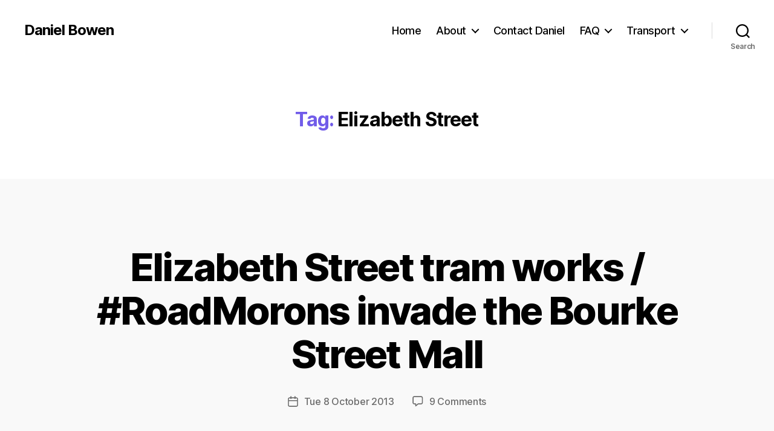

--- FILE ---
content_type: text/html; charset=UTF-8
request_url: https://danielbowen.com/tag/elizabeth-street/
body_size: 18738
content:
<!DOCTYPE html>

<html class="no-js" lang="en-AU" prefix="og: http://ogp.me/ns#">

	<head>

		<meta charset="UTF-8">
		<meta name="viewport" content="width=device-width, initial-scale=1.0">

		<link rel="profile" href="https://gmpg.org/xfn/11">

		<title>Elizabeth Street &#8211; Daniel Bowen</title>
<meta name='robots' content='max-image-preview:large' />
<link rel='dns-prefetch' href='//secure.gravatar.com' />
<link rel='dns-prefetch' href='//v0.wordpress.com' />
<link rel="alternate" type="application/rss+xml" title="Daniel Bowen &raquo; Feed" href="https://danielbowen.com/feed/" />
<link rel="alternate" type="application/rss+xml" title="Daniel Bowen &raquo; Comments Feed" href="https://danielbowen.com/comments/feed/" />
<link rel="alternate" type="application/rss+xml" title="Daniel Bowen &raquo; Elizabeth Street Tag Feed" href="https://danielbowen.com/tag/elizabeth-street/feed/" />
<style id='wp-img-auto-sizes-contain-inline-css'>
img:is([sizes=auto i],[sizes^="auto," i]){contain-intrinsic-size:3000px 1500px}
/*# sourceURL=wp-img-auto-sizes-contain-inline-css */
</style>
<style id='wp-emoji-styles-inline-css'>

	img.wp-smiley, img.emoji {
		display: inline !important;
		border: none !important;
		box-shadow: none !important;
		height: 1em !important;
		width: 1em !important;
		margin: 0 0.07em !important;
		vertical-align: -0.1em !important;
		background: none !important;
		padding: 0 !important;
	}
/*# sourceURL=wp-emoji-styles-inline-css */
</style>
<style id='wp-block-library-inline-css'>
:root{--wp-block-synced-color:#7a00df;--wp-block-synced-color--rgb:122,0,223;--wp-bound-block-color:var(--wp-block-synced-color);--wp-editor-canvas-background:#ddd;--wp-admin-theme-color:#007cba;--wp-admin-theme-color--rgb:0,124,186;--wp-admin-theme-color-darker-10:#006ba1;--wp-admin-theme-color-darker-10--rgb:0,107,160.5;--wp-admin-theme-color-darker-20:#005a87;--wp-admin-theme-color-darker-20--rgb:0,90,135;--wp-admin-border-width-focus:2px}@media (min-resolution:192dpi){:root{--wp-admin-border-width-focus:1.5px}}.wp-element-button{cursor:pointer}:root .has-very-light-gray-background-color{background-color:#eee}:root .has-very-dark-gray-background-color{background-color:#313131}:root .has-very-light-gray-color{color:#eee}:root .has-very-dark-gray-color{color:#313131}:root .has-vivid-green-cyan-to-vivid-cyan-blue-gradient-background{background:linear-gradient(135deg,#00d084,#0693e3)}:root .has-purple-crush-gradient-background{background:linear-gradient(135deg,#34e2e4,#4721fb 50%,#ab1dfe)}:root .has-hazy-dawn-gradient-background{background:linear-gradient(135deg,#faaca8,#dad0ec)}:root .has-subdued-olive-gradient-background{background:linear-gradient(135deg,#fafae1,#67a671)}:root .has-atomic-cream-gradient-background{background:linear-gradient(135deg,#fdd79a,#004a59)}:root .has-nightshade-gradient-background{background:linear-gradient(135deg,#330968,#31cdcf)}:root .has-midnight-gradient-background{background:linear-gradient(135deg,#020381,#2874fc)}:root{--wp--preset--font-size--normal:16px;--wp--preset--font-size--huge:42px}.has-regular-font-size{font-size:1em}.has-larger-font-size{font-size:2.625em}.has-normal-font-size{font-size:var(--wp--preset--font-size--normal)}.has-huge-font-size{font-size:var(--wp--preset--font-size--huge)}.has-text-align-center{text-align:center}.has-text-align-left{text-align:left}.has-text-align-right{text-align:right}.has-fit-text{white-space:nowrap!important}#end-resizable-editor-section{display:none}.aligncenter{clear:both}.items-justified-left{justify-content:flex-start}.items-justified-center{justify-content:center}.items-justified-right{justify-content:flex-end}.items-justified-space-between{justify-content:space-between}.screen-reader-text{border:0;clip-path:inset(50%);height:1px;margin:-1px;overflow:hidden;padding:0;position:absolute;width:1px;word-wrap:normal!important}.screen-reader-text:focus{background-color:#ddd;clip-path:none;color:#444;display:block;font-size:1em;height:auto;left:5px;line-height:normal;padding:15px 23px 14px;text-decoration:none;top:5px;width:auto;z-index:100000}html :where(.has-border-color){border-style:solid}html :where([style*=border-top-color]){border-top-style:solid}html :where([style*=border-right-color]){border-right-style:solid}html :where([style*=border-bottom-color]){border-bottom-style:solid}html :where([style*=border-left-color]){border-left-style:solid}html :where([style*=border-width]){border-style:solid}html :where([style*=border-top-width]){border-top-style:solid}html :where([style*=border-right-width]){border-right-style:solid}html :where([style*=border-bottom-width]){border-bottom-style:solid}html :where([style*=border-left-width]){border-left-style:solid}html :where(img[class*=wp-image-]){height:auto;max-width:100%}:where(figure){margin:0 0 1em}html :where(.is-position-sticky){--wp-admin--admin-bar--position-offset:var(--wp-admin--admin-bar--height,0px)}@media screen and (max-width:600px){html :where(.is-position-sticky){--wp-admin--admin-bar--position-offset:0px}}

/*# sourceURL=wp-block-library-inline-css */
</style><style id='global-styles-inline-css'>
:root{--wp--preset--aspect-ratio--square: 1;--wp--preset--aspect-ratio--4-3: 4/3;--wp--preset--aspect-ratio--3-4: 3/4;--wp--preset--aspect-ratio--3-2: 3/2;--wp--preset--aspect-ratio--2-3: 2/3;--wp--preset--aspect-ratio--16-9: 16/9;--wp--preset--aspect-ratio--9-16: 9/16;--wp--preset--color--black: #000000;--wp--preset--color--cyan-bluish-gray: #abb8c3;--wp--preset--color--white: #ffffff;--wp--preset--color--pale-pink: #f78da7;--wp--preset--color--vivid-red: #cf2e2e;--wp--preset--color--luminous-vivid-orange: #ff6900;--wp--preset--color--luminous-vivid-amber: #fcb900;--wp--preset--color--light-green-cyan: #7bdcb5;--wp--preset--color--vivid-green-cyan: #00d084;--wp--preset--color--pale-cyan-blue: #8ed1fc;--wp--preset--color--vivid-cyan-blue: #0693e3;--wp--preset--color--vivid-purple: #9b51e0;--wp--preset--color--accent: #715ce9;--wp--preset--color--primary: #000000;--wp--preset--color--secondary: #6b6b6b;--wp--preset--color--subtle-background: #d6d6d6;--wp--preset--color--background: #f9f9f9;--wp--preset--gradient--vivid-cyan-blue-to-vivid-purple: linear-gradient(135deg,rgb(6,147,227) 0%,rgb(155,81,224) 100%);--wp--preset--gradient--light-green-cyan-to-vivid-green-cyan: linear-gradient(135deg,rgb(122,220,180) 0%,rgb(0,208,130) 100%);--wp--preset--gradient--luminous-vivid-amber-to-luminous-vivid-orange: linear-gradient(135deg,rgb(252,185,0) 0%,rgb(255,105,0) 100%);--wp--preset--gradient--luminous-vivid-orange-to-vivid-red: linear-gradient(135deg,rgb(255,105,0) 0%,rgb(207,46,46) 100%);--wp--preset--gradient--very-light-gray-to-cyan-bluish-gray: linear-gradient(135deg,rgb(238,238,238) 0%,rgb(169,184,195) 100%);--wp--preset--gradient--cool-to-warm-spectrum: linear-gradient(135deg,rgb(74,234,220) 0%,rgb(151,120,209) 20%,rgb(207,42,186) 40%,rgb(238,44,130) 60%,rgb(251,105,98) 80%,rgb(254,248,76) 100%);--wp--preset--gradient--blush-light-purple: linear-gradient(135deg,rgb(255,206,236) 0%,rgb(152,150,240) 100%);--wp--preset--gradient--blush-bordeaux: linear-gradient(135deg,rgb(254,205,165) 0%,rgb(254,45,45) 50%,rgb(107,0,62) 100%);--wp--preset--gradient--luminous-dusk: linear-gradient(135deg,rgb(255,203,112) 0%,rgb(199,81,192) 50%,rgb(65,88,208) 100%);--wp--preset--gradient--pale-ocean: linear-gradient(135deg,rgb(255,245,203) 0%,rgb(182,227,212) 50%,rgb(51,167,181) 100%);--wp--preset--gradient--electric-grass: linear-gradient(135deg,rgb(202,248,128) 0%,rgb(113,206,126) 100%);--wp--preset--gradient--midnight: linear-gradient(135deg,rgb(2,3,129) 0%,rgb(40,116,252) 100%);--wp--preset--font-size--small: 18px;--wp--preset--font-size--medium: 20px;--wp--preset--font-size--large: 26.25px;--wp--preset--font-size--x-large: 42px;--wp--preset--font-size--normal: 21px;--wp--preset--font-size--larger: 32px;--wp--preset--spacing--20: 0.44rem;--wp--preset--spacing--30: 0.67rem;--wp--preset--spacing--40: 1rem;--wp--preset--spacing--50: 1.5rem;--wp--preset--spacing--60: 2.25rem;--wp--preset--spacing--70: 3.38rem;--wp--preset--spacing--80: 5.06rem;--wp--preset--shadow--natural: 6px 6px 9px rgba(0, 0, 0, 0.2);--wp--preset--shadow--deep: 12px 12px 50px rgba(0, 0, 0, 0.4);--wp--preset--shadow--sharp: 6px 6px 0px rgba(0, 0, 0, 0.2);--wp--preset--shadow--outlined: 6px 6px 0px -3px rgb(255, 255, 255), 6px 6px rgb(0, 0, 0);--wp--preset--shadow--crisp: 6px 6px 0px rgb(0, 0, 0);}:where(.is-layout-flex){gap: 0.5em;}:where(.is-layout-grid){gap: 0.5em;}body .is-layout-flex{display: flex;}.is-layout-flex{flex-wrap: wrap;align-items: center;}.is-layout-flex > :is(*, div){margin: 0;}body .is-layout-grid{display: grid;}.is-layout-grid > :is(*, div){margin: 0;}:where(.wp-block-columns.is-layout-flex){gap: 2em;}:where(.wp-block-columns.is-layout-grid){gap: 2em;}:where(.wp-block-post-template.is-layout-flex){gap: 1.25em;}:where(.wp-block-post-template.is-layout-grid){gap: 1.25em;}.has-black-color{color: var(--wp--preset--color--black) !important;}.has-cyan-bluish-gray-color{color: var(--wp--preset--color--cyan-bluish-gray) !important;}.has-white-color{color: var(--wp--preset--color--white) !important;}.has-pale-pink-color{color: var(--wp--preset--color--pale-pink) !important;}.has-vivid-red-color{color: var(--wp--preset--color--vivid-red) !important;}.has-luminous-vivid-orange-color{color: var(--wp--preset--color--luminous-vivid-orange) !important;}.has-luminous-vivid-amber-color{color: var(--wp--preset--color--luminous-vivid-amber) !important;}.has-light-green-cyan-color{color: var(--wp--preset--color--light-green-cyan) !important;}.has-vivid-green-cyan-color{color: var(--wp--preset--color--vivid-green-cyan) !important;}.has-pale-cyan-blue-color{color: var(--wp--preset--color--pale-cyan-blue) !important;}.has-vivid-cyan-blue-color{color: var(--wp--preset--color--vivid-cyan-blue) !important;}.has-vivid-purple-color{color: var(--wp--preset--color--vivid-purple) !important;}.has-black-background-color{background-color: var(--wp--preset--color--black) !important;}.has-cyan-bluish-gray-background-color{background-color: var(--wp--preset--color--cyan-bluish-gray) !important;}.has-white-background-color{background-color: var(--wp--preset--color--white) !important;}.has-pale-pink-background-color{background-color: var(--wp--preset--color--pale-pink) !important;}.has-vivid-red-background-color{background-color: var(--wp--preset--color--vivid-red) !important;}.has-luminous-vivid-orange-background-color{background-color: var(--wp--preset--color--luminous-vivid-orange) !important;}.has-luminous-vivid-amber-background-color{background-color: var(--wp--preset--color--luminous-vivid-amber) !important;}.has-light-green-cyan-background-color{background-color: var(--wp--preset--color--light-green-cyan) !important;}.has-vivid-green-cyan-background-color{background-color: var(--wp--preset--color--vivid-green-cyan) !important;}.has-pale-cyan-blue-background-color{background-color: var(--wp--preset--color--pale-cyan-blue) !important;}.has-vivid-cyan-blue-background-color{background-color: var(--wp--preset--color--vivid-cyan-blue) !important;}.has-vivid-purple-background-color{background-color: var(--wp--preset--color--vivid-purple) !important;}.has-black-border-color{border-color: var(--wp--preset--color--black) !important;}.has-cyan-bluish-gray-border-color{border-color: var(--wp--preset--color--cyan-bluish-gray) !important;}.has-white-border-color{border-color: var(--wp--preset--color--white) !important;}.has-pale-pink-border-color{border-color: var(--wp--preset--color--pale-pink) !important;}.has-vivid-red-border-color{border-color: var(--wp--preset--color--vivid-red) !important;}.has-luminous-vivid-orange-border-color{border-color: var(--wp--preset--color--luminous-vivid-orange) !important;}.has-luminous-vivid-amber-border-color{border-color: var(--wp--preset--color--luminous-vivid-amber) !important;}.has-light-green-cyan-border-color{border-color: var(--wp--preset--color--light-green-cyan) !important;}.has-vivid-green-cyan-border-color{border-color: var(--wp--preset--color--vivid-green-cyan) !important;}.has-pale-cyan-blue-border-color{border-color: var(--wp--preset--color--pale-cyan-blue) !important;}.has-vivid-cyan-blue-border-color{border-color: var(--wp--preset--color--vivid-cyan-blue) !important;}.has-vivid-purple-border-color{border-color: var(--wp--preset--color--vivid-purple) !important;}.has-vivid-cyan-blue-to-vivid-purple-gradient-background{background: var(--wp--preset--gradient--vivid-cyan-blue-to-vivid-purple) !important;}.has-light-green-cyan-to-vivid-green-cyan-gradient-background{background: var(--wp--preset--gradient--light-green-cyan-to-vivid-green-cyan) !important;}.has-luminous-vivid-amber-to-luminous-vivid-orange-gradient-background{background: var(--wp--preset--gradient--luminous-vivid-amber-to-luminous-vivid-orange) !important;}.has-luminous-vivid-orange-to-vivid-red-gradient-background{background: var(--wp--preset--gradient--luminous-vivid-orange-to-vivid-red) !important;}.has-very-light-gray-to-cyan-bluish-gray-gradient-background{background: var(--wp--preset--gradient--very-light-gray-to-cyan-bluish-gray) !important;}.has-cool-to-warm-spectrum-gradient-background{background: var(--wp--preset--gradient--cool-to-warm-spectrum) !important;}.has-blush-light-purple-gradient-background{background: var(--wp--preset--gradient--blush-light-purple) !important;}.has-blush-bordeaux-gradient-background{background: var(--wp--preset--gradient--blush-bordeaux) !important;}.has-luminous-dusk-gradient-background{background: var(--wp--preset--gradient--luminous-dusk) !important;}.has-pale-ocean-gradient-background{background: var(--wp--preset--gradient--pale-ocean) !important;}.has-electric-grass-gradient-background{background: var(--wp--preset--gradient--electric-grass) !important;}.has-midnight-gradient-background{background: var(--wp--preset--gradient--midnight) !important;}.has-small-font-size{font-size: var(--wp--preset--font-size--small) !important;}.has-medium-font-size{font-size: var(--wp--preset--font-size--medium) !important;}.has-large-font-size{font-size: var(--wp--preset--font-size--large) !important;}.has-x-large-font-size{font-size: var(--wp--preset--font-size--x-large) !important;}
/*# sourceURL=global-styles-inline-css */
</style>

<style id='classic-theme-styles-inline-css'>
/*! This file is auto-generated */
.wp-block-button__link{color:#fff;background-color:#32373c;border-radius:9999px;box-shadow:none;text-decoration:none;padding:calc(.667em + 2px) calc(1.333em + 2px);font-size:1.125em}.wp-block-file__button{background:#32373c;color:#fff;text-decoration:none}
/*# sourceURL=/wp-includes/css/classic-themes.min.css */
</style>
<link rel='stylesheet' id='parent-style-css' href='https://danielbowen.com/wp-content/themes/twentytwenty/style.css?ver=6.9' media='all' />
<link rel='stylesheet' id='twentytwenty-style-css' href='https://danielbowen.com/wp-content/themes/twentytwenty-Daniel/style.css?ver=1.0.0' media='all' />
<style id='twentytwenty-style-inline-css'>
.color-accent,.color-accent-hover:hover,.color-accent-hover:focus,:root .has-accent-color,.has-drop-cap:not(:focus):first-letter,.wp-block-button.is-style-outline,a { color: #715ce9; }blockquote,.border-color-accent,.border-color-accent-hover:hover,.border-color-accent-hover:focus { border-color: #715ce9; }button,.button,.faux-button,.wp-block-button__link,.wp-block-file .wp-block-file__button,input[type="button"],input[type="reset"],input[type="submit"],.bg-accent,.bg-accent-hover:hover,.bg-accent-hover:focus,:root .has-accent-background-color,.comment-reply-link { background-color: #715ce9; }.fill-children-accent,.fill-children-accent * { fill: #715ce9; }:root .has-background-color,button,.button,.faux-button,.wp-block-button__link,.wp-block-file__button,input[type="button"],input[type="reset"],input[type="submit"],.wp-block-button,.comment-reply-link,.has-background.has-primary-background-color:not(.has-text-color),.has-background.has-primary-background-color *:not(.has-text-color),.has-background.has-accent-background-color:not(.has-text-color),.has-background.has-accent-background-color *:not(.has-text-color) { color: #f9f9f9; }:root .has-background-background-color { background-color: #f9f9f9; }body,.entry-title a,:root .has-primary-color { color: #000000; }:root .has-primary-background-color { background-color: #000000; }cite,figcaption,.wp-caption-text,.post-meta,.entry-content .wp-block-archives li,.entry-content .wp-block-categories li,.entry-content .wp-block-latest-posts li,.wp-block-latest-comments__comment-date,.wp-block-latest-posts__post-date,.wp-block-embed figcaption,.wp-block-image figcaption,.wp-block-pullquote cite,.comment-metadata,.comment-respond .comment-notes,.comment-respond .logged-in-as,.pagination .dots,.entry-content hr:not(.has-background),hr.styled-separator,:root .has-secondary-color { color: #6b6b6b; }:root .has-secondary-background-color { background-color: #6b6b6b; }pre,fieldset,input,textarea,table,table *,hr { border-color: #d6d6d6; }caption,code,code,kbd,samp,.wp-block-table.is-style-stripes tbody tr:nth-child(odd),:root .has-subtle-background-background-color { background-color: #d6d6d6; }.wp-block-table.is-style-stripes { border-bottom-color: #d6d6d6; }.wp-block-latest-posts.is-grid li { border-top-color: #d6d6d6; }:root .has-subtle-background-color { color: #d6d6d6; }body:not(.overlay-header) .primary-menu > li > a,body:not(.overlay-header) .primary-menu > li > .icon,.modal-menu a,.footer-menu a, .footer-widgets a:where(:not(.wp-block-button__link)),#site-footer .wp-block-button.is-style-outline,.wp-block-pullquote:before,.singular:not(.overlay-header) .entry-header a,.archive-header a,.header-footer-group .color-accent,.header-footer-group .color-accent-hover:hover { color: #7663e2; }.social-icons a,#site-footer button:not(.toggle),#site-footer .button,#site-footer .faux-button,#site-footer .wp-block-button__link,#site-footer .wp-block-file__button,#site-footer input[type="button"],#site-footer input[type="reset"],#site-footer input[type="submit"] { background-color: #7663e2; }.social-icons a,body:not(.overlay-header) .primary-menu ul,.header-footer-group button,.header-footer-group .button,.header-footer-group .faux-button,.header-footer-group .wp-block-button:not(.is-style-outline) .wp-block-button__link,.header-footer-group .wp-block-file__button,.header-footer-group input[type="button"],.header-footer-group input[type="reset"],.header-footer-group input[type="submit"] { color: #ffffff; }#site-header,.footer-nav-widgets-wrapper,#site-footer,.menu-modal,.menu-modal-inner,.search-modal-inner,.archive-header,.singular .entry-header,.singular .featured-media:before,.wp-block-pullquote:before { background-color: #ffffff; }.header-footer-group,body:not(.overlay-header) #site-header .toggle,.menu-modal .toggle { color: #000000; }body:not(.overlay-header) .primary-menu ul { background-color: #000000; }body:not(.overlay-header) .primary-menu > li > ul:after { border-bottom-color: #000000; }body:not(.overlay-header) .primary-menu ul ul:after { border-left-color: #000000; }.site-description,body:not(.overlay-header) .toggle-inner .toggle-text,.widget .post-date,.widget .rss-date,.widget_archive li,.widget_categories li,.widget cite,.widget_pages li,.widget_meta li,.widget_nav_menu li,.powered-by-wordpress,.footer-credits .privacy-policy,.to-the-top,.singular .entry-header .post-meta,.singular:not(.overlay-header) .entry-header .post-meta a { color: #6d6d6d; }.header-footer-group pre,.header-footer-group fieldset,.header-footer-group input,.header-footer-group textarea,.header-footer-group table,.header-footer-group table *,.footer-nav-widgets-wrapper,#site-footer,.menu-modal nav *,.footer-widgets-outer-wrapper,.footer-top { border-color: #dbdbdb; }.header-footer-group table caption,body:not(.overlay-header) .header-inner .toggle-wrapper::before { background-color: #dbdbdb; }
.post-author { clip: rect(1px, 1px, 1px, 1px); height: 1px; position: absolute; overflow: hidden; width: 1px; }
/*# sourceURL=twentytwenty-style-inline-css */
</style>
<link rel='stylesheet' id='twentytwenty-fonts-css' href='https://danielbowen.com/wp-content/themes/twentytwenty/assets/css/font-inter.css?ver=1.0.0' media='all' />
<link rel='stylesheet' id='twentytwenty-print-style-css' href='https://danielbowen.com/wp-content/themes/twentytwenty/print.css?ver=1.0.0' media='print' />
<link rel='stylesheet' id='twentytwenty-jetpack-css' href='https://danielbowen.com/wp-content/plugins/jetpack/modules/theme-tools/compat/twentytwenty.css?ver=15.4' media='all' />
<style id='twentytwenty-jetpack-inline-css'>

	.infinite-scroll #site-content #infinite-handle span button,
	.infinite-scroll #site-content #infinite-handle span button:hover,
	.infinite-scroll #site-content #infinite-handle span button:focus {
		background: #715ce9;
		color: #f9f9f9;
	}
	#site-content .entry-content div.sharedaddy h3.sd-title,
	#site-content .entry-content h3.sd-title,
	#site-content .entry-content #jp-relatedposts h3.jp-relatedposts-headline {
		color: #6b6b6b;
	}
	
/*# sourceURL=twentytwenty-jetpack-inline-css */
</style>
<link rel='stylesheet' id='r34otd-css-css' href='https://danielbowen.com/wp-content/plugins/room-34-presents-on-this-day/r34otd-style.css?ver=3.7.0' media='all' />
<link rel='stylesheet' id='sharedaddy-css' href='https://danielbowen.com/wp-content/plugins/jetpack/modules/sharedaddy/sharing.css?ver=15.4' media='all' />
<link rel='stylesheet' id='social-logos-css' href='https://danielbowen.com/wp-content/plugins/jetpack/_inc/social-logos/social-logos.min.css?ver=15.4' media='all' />
<script src="https://danielbowen.com/wp-content/themes/twentytwenty/assets/js/index.js?ver=1.0.0" id="twentytwenty-js-js" defer data-wp-strategy="defer"></script>
<link rel="https://api.w.org/" href="https://danielbowen.com/wp-json/" /><link rel="alternate" title="JSON" type="application/json" href="https://danielbowen.com/wp-json/wp/v2/tags/1177" /><link rel="EditURI" type="application/rsd+xml" title="RSD" href="https://danielbowen.com/xmlrpc.php?rsd" />
<meta name="generator" content="WordPress 6.9" />
<!-- Global site tag (gtag.js) - Google Analytics -->
<script async src="https://www.googletagmanager.com/gtag/js?id=UA-2141378-4"></script>
<script>
  window.dataLayer = window.dataLayer || [];
  function gtag(){dataLayer.push(arguments);}
  gtag('js', new Date());

  gtag('config', 'UA-2141378-4');
</script><meta property="og:title" name="og:title" content="Elizabeth Street" />
<meta property="og:type" name="og:type" content="website" />
<meta property="og:image" name="og:image" content="https://danielbowen.com/uploads/2025/01/daniel.png" />
<meta property="og:locale" name="og:locale" content="en_AU" />
<meta property="og:site_name" name="og:site_name" content="Daniel Bowen" />
<meta property="twitter:card" name="twitter:card" content="summary" />
<!--Customizer CSS-->
<style type="text/css">
.powered-by-wordpress a {
    color: #715ce9;
}
.blog:not(.template-cover) #site-content, .blog:not(.template-cover) #site-content>.infinite-wrap,
.blog.template-cover #site-content>article>.post-inner, .blog.template-cover #site-content>.infinite-wrap>article>.post-inner {
	display: flex;
    flex-wrap: wrap;
	padding: 0;
}
.blog:not(.template-cover) #site-content, .blog:not(.template-cover) #site-content>.infinite-wrap {
	width: 100%;
}
.blog:not(.template-cover) #site-content>header {
    flex: 0 1 auto;
	width: 100%;
}
.blog:not(.template-cover) #site-content>article, .blog:not(.template-cover) #site-content>.infinite-wrap>article,
.blog.template-cover #site-content>article>.post-inner>article, .blog.template-cover #site-content>.infinite-wrap>article>.post-inner>article {
	display: flex;
	flex-direction: column;
    flex: 0 1 auto;
	width: 100%;
	padding: 1em;
}
@media (min-width: 700px) {
    .blog:not(.template-cover) #site-content>article, .blog:not(.template-cover) #site-content>.infinite-wrap>article,
    .blog.template-cover #site-content>article>.post-inner>article, .blog.template-cover #site-content>.infinite-wrap>article>.post-inner>article {
        width: 50%;
    }
}
@media (min-width: 1000px) {
    .blog:not(.template-cover) #site-content>article, .blog:not(.template-cover) #site-content>.infinite-wrap>article,
    .blog.template-cover #site-content>article>.post-inner>article, .blog.template-cover #site-content>.infinite-wrap>article>.post-inner>article {
        width: 25%;
    }
}
.blog:not(.template-cover) #site-content>article>header, .blog:not(.template-cover) #site-content>.infinite-wrap>article>header,
.blog.template-cover #site-content>article>.post-inner>article>header, .blog.template-cover #site-content>.infinite-wrap>article>.post-inner>article>header {
	width: 100%;
	order: 2;
}
.blog:not(.template-cover) #site-content>article>header>.section-inner, .blog:not(.template-cover) #site-content>.infinite-wrap>article>header>.section-inner,
.blog.template-cover #site-content>article>.post-inner>article>header>.section-inner, .blog.template-cover #site-content>.infinite-wrap>article>.post-inner>article>header>.section-inner {
	width: auto;
}
.blog:not(.template-cover) #site-content>article h2.entry-title, .blog:not(.template-cover) #site-content>.infinite-wrap>article h2.entry-title,
.blog.template-cover #site-content>article>.post-inner>article h2.entry-title, .blog.template-cover #site-content>.infinite-wrap>article>.post-inner>article h2.entry-title {
	font-size: 1.2em;
	padding-top: 0.5em;
}
.blog:not(.template-cover) #site-content>article:not(.has-post-thumbnail)>header::after, .blog:not(.template-cover) #site-content>.infinite-wrap>article:not(.has-post-thumbnail)>header::after,
.blog.template-cover #site-content>article>.post-inner>article:not(.has-post-thumbnail)>header::after, .blog.template-cover #site-content>.infinite-wrap>article>.post-inner>article:not(.has-post-thumbnail)>header::after {
	display: block;
	content: '';
	padding-bottom: 65%;
}
.blog:not(.template-cover) #site-content>article:not(.has-post-thumbnail)>header, .blog:not(.template-cover) #site-content>.infinite-wrap>article:not(.has-post-thumbnail)>header,
.blog.template-cover #site-content>article>.post-inner>article:not(.has-post-thumbnail)>header, .blog.template-cover #site-content>.infinite-wrap>article>.post-inner>article:not(.has-post-thumbnail)>header {
    background-color: #715ce9;
    flex: 1 1 auto;
    position: relative;
}
.blog:not(.template-cover) #site-content>article:not(.has-post-thumbnail)>header>.section-inner, .blog:not(.template-cover) #site-content>.infinite-wrap>article:not(.has-post-thumbnail)>header>.section-inner,
.blog.template-cover #site-content>article>.post-inner>article:not(.has-post-thumbnail)>header>.section-inner, .blog.template-cover #site-content>.infinite-wrap>article>.post-inner>article:not(.has-post-thumbnail)>header>.section-inner {
    position: absolute;
    height: 100%;
    width: 100%;
    display: flex;
    justify-content: center;
    flex-direction: column;
}
.blog:not(.template-cover) #site-content>article:not(.has-post-thumbnail) h2.entry-title a, .blog:not(.template-cover) #site-content>.infinite-wrap>article:not(.has-post-thumbnail) h2.entry-title a,
.blog.template-cover #site-content>article>.post-inner>article:not(.has-post-thumbnail) h2.entry-title a, .blog.template-cover #site-content>.infinite-wrap>article>.post-inner>article:not(.has-post-thumbnail) h2.entry-title a {
	color: white;
}
.blog:not(.template-cover) #site-content>article:not(.has-post-thumbnail) h2.entry-title, .blog:not(.template-cover) #site-content>.infinite-wrap>article:not(.has-post-thumbnail) h2.entry-title,
.blog.template-cover #site-content>article>.post-inner>article:not(.has-post-thumbnail) h2.entry-title, .blog.template-cover #site-content>.infinite-wrap>article>.post-inner>article:not(.has-post-thumbnail) h2.entry-title {
	flex: 0 1 auto;
	font-size: 2.5em;
	padding: 0 1rem;
}
.blog:not(.template-cover) #site-content>article .post-meta-wrapper, .blog:not(.template-cover) #site-content>.infinite-wrap>article .post-meta-wrapper,
.blog.template-cover #site-content>article>.post-inner>article .post-meta-wrapper, .blog.template-cover #site-content>.infinite-wrap>article>.post-inner>article .post-meta-wrapper {
	display: none;
}
.blog:not(.template-cover) #site-content .featured-media, .blog:not(.template-cover) #site-content>.infinite-wrap .featured-media,
.blog.template-cover #site-content>article>.post-inner .featured-media, .blog.template-cover #site-content>.infinite-wrap>article>.post-inner .featured-media {
	width: 100%;
	margin: 0;
	order: 1;
}
.blog:not(.template-cover) #site-content .featured-media::after, .blog:not(.template-cover) #site-content>.infinite-wrap .featured-media::after,
.blog.template-cover #site-content>article>.post-inner .featured-media::after, .blog.template-cover #site-content>.infinite-wrap>article>.post-inner .featured-media::after {
	display: block;
	content: '';
	padding-bottom: 65%;
}
.blog:not(.template-cover) #site-content .featured-media-inner, .blog:not(.template-cover) #site-content>.infinite-wrap .featured-media-inner,
.blog.template-cover #site-content>article>.post-inner .featured-media-inner, .blog.template-cover #site-content>.infinite-wrap>article>.post-inner .featured-media-inner {
	position: static;
}
.blog:not(.template-cover) #site-content .featured-media .featured-media-inner img, .blog:not(.template-cover) #site-content>.infinite-wrap .featured-media .featured-media-inner img,
.blog.template-cover #site-content>article>.post-inner .featured-media .featured-media-inner img, .blog.template-cover #site-content>.infinite-wrap>article>.post-inner .featured-media .featured-media-inner img {
	position: absolute;
	left: 0;
	top: 0;
	width: 100%;
	height: 100%;
	object-fit: cover;
}
.blog:not(.template-cover) #site-content .featured-media figcaption, .blog:not(.template-cover) #site-content>.infinite-wrap .featured-media figcaption,
.blog.template-cover #site-content>article>.post-inner .featured-media figcaption, .blog.template-cover #site-content>.infinite-wrap>article>.post-inner .featured-media figcaption {
	display: none;
}
.blog:not(.template-cover) #site-content>article>.post-inner.thin, .blog:not(.template-cover) #site-content>article>.post-inner>article>.section-inner,
.blog:not(.template-cover) #site-content>.infinite-wrap>article>.post-inner.thin, .blog:not(.template-cover) #site-content>.infinite-wrap>article>.post-inner>article>.section-inner,
.blog.template-cover #site-content>article>.post-inner>article>.post-inner.thin, .blog.template-cover #site-content>article>.post-inner>article>.section-inner,
.blog.template-cover #site-content>.infinite-wrap>article>.post-inner>article>.post-inner.thin, .blog.template-cover #site-content>.infinite-wrap>article>.post-inner>article>.section-inner {
	display: none;
}
.blog:not(.template-cover) #site-content hr, .blog:not(.template-cover) #site-content>.infinite-wrap hr,
.blog.template-cover #site-content>article>.post-inner hr, .blog.template-cover #site-content>.infinite-wrap>article>.post-inner hr {
	display: none;
}
.blog.footer-top-visible:not(.template-cover) .footer-nav-widgets-wrapper {
	margin-top: 0;
}
.category:not(.template-cover) #site-content, .category:not(.template-cover) #site-content>.infinite-wrap,
.category.template-cover #site-content>article>.post-inner, .category.template-cover #site-content>.infinite-wrap>article>.post-inner {
	display: flex;
    flex-wrap: wrap;
	padding: 0;
}
.category:not(.template-cover) #site-content, .category:not(.template-cover) #site-content>.infinite-wrap {
	width: 100%;
}
.category:not(.template-cover) #site-content>header {
    flex: 0 1 auto;
	width: 100%;
}
.category:not(.template-cover) #site-content>article, .category:not(.template-cover) #site-content>.infinite-wrap>article,
.category.template-cover #site-content>article>.post-inner>article, .category.template-cover #site-content>.infinite-wrap>article>.post-inner>article {
	display: flex;
	flex-direction: column;
    flex: 0 1 auto;
	width: 100%;
	padding: 1em;
}
@media (min-width: 700px) {
    .category:not(.template-cover) #site-content>article, .category:not(.template-cover) #site-content>.infinite-wrap>article,
    .category.template-cover #site-content>article>.post-inner>article, .category.template-cover #site-content>.infinite-wrap>article>.post-inner>article {
        width: 50%;
    }
}
@media (min-width: 1000px) {
    .category:not(.template-cover) #site-content>article, .category:not(.template-cover) #site-content>.infinite-wrap>article,
    .category.template-cover #site-content>article>.post-inner>article, .category.template-cover #site-content>.infinite-wrap>article>.post-inner>article {
        width: 25%;
    }
}
.category:not(.template-cover) #site-content>article>header, .category:not(.template-cover) #site-content>.infinite-wrap>article>header,
.category.template-cover #site-content>article>.post-inner>article>header, .category.template-cover #site-content>.infinite-wrap>article>.post-inner>article>header {
	width: 100%;
	order: 2;
}
.category:not(.template-cover) #site-content>article>header>.section-inner, .category:not(.template-cover) #site-content>.infinite-wrap>article>header>.section-inner,
.category.template-cover #site-content>article>.post-inner>article>header>.section-inner, .category.template-cover #site-content>.infinite-wrap>article>.post-inner>article>header>.section-inner {
	width: auto;
}
.category:not(.template-cover) #site-content>article h2.entry-title, .category:not(.template-cover) #site-content>.infinite-wrap>article h2.entry-title,
.category.template-cover #site-content>article>.post-inner>article h2.entry-title, .category.template-cover #site-content>.infinite-wrap>article>.post-inner>article h2.entry-title {
	font-size: 1.2em;
	padding-top: 0.5em;
}
.category:not(.template-cover) #site-content>article:not(.has-post-thumbnail)>header::after, .category:not(.template-cover) #site-content>.infinite-wrap>article:not(.has-post-thumbnail)>header::after,
.category.template-cover #site-content>article>.post-inner>article:not(.has-post-thumbnail)>header::after, .category.template-cover #site-content>.infinite-wrap>article>.post-inner>article:not(.has-post-thumbnail)>header::after {
	display: block;
	content: '';
	padding-bottom: 65%;
}
.category:not(.template-cover) #site-content>article:not(.has-post-thumbnail)>header, .category:not(.template-cover) #site-content>.infinite-wrap>article:not(.has-post-thumbnail)>header,
.category.template-cover #site-content>article>.post-inner>article:not(.has-post-thumbnail)>header, .category.template-cover #site-content>.infinite-wrap>article>.post-inner>article:not(.has-post-thumbnail)>header {
    background-color: #715ce9;
    flex: 1 1 auto;
    position: relative;
}
.category:not(.template-cover) #site-content>article:not(.has-post-thumbnail)>header>.section-inner, .category:not(.template-cover) #site-content>.infinite-wrap>article:not(.has-post-thumbnail)>header>.section-inner,
.category.template-cover #site-content>article>.post-inner>article:not(.has-post-thumbnail)>header>.section-inner, .category.template-cover #site-content>.infinite-wrap>article>.post-inner>article:not(.has-post-thumbnail)>header>.section-inner {
    position: absolute;
    height: 100%;
    width: 100%;
    display: flex;
    justify-content: center;
    flex-direction: column;
}
.category:not(.template-cover) #site-content>article:not(.has-post-thumbnail) h2.entry-title a, .category:not(.template-cover) #site-content>.infinite-wrap>article:not(.has-post-thumbnail) h2.entry-title a,
.category.template-cover #site-content>article>.post-inner>article:not(.has-post-thumbnail) h2.entry-title a, .category.template-cover #site-content>.infinite-wrap>article>.post-inner>article:not(.has-post-thumbnail) h2.entry-title a {
	color: white;
}
.category:not(.template-cover) #site-content>article:not(.has-post-thumbnail) h2.entry-title, .category:not(.template-cover) #site-content>.infinite-wrap>article:not(.has-post-thumbnail) h2.entry-title,
.category.template-cover #site-content>article>.post-inner>article:not(.has-post-thumbnail) h2.entry-title, .category.template-cover #site-content>.infinite-wrap>article>.post-inner>article:not(.has-post-thumbnail) h2.entry-title {
	flex: 0 1 auto;
	font-size: 2.5em;
	padding: 0 1rem;
}
.category:not(.template-cover) #site-content>article .post-meta-wrapper, .category:not(.template-cover) #site-content>.infinite-wrap>article .post-meta-wrapper,
.category.template-cover #site-content>article>.post-inner>article .post-meta-wrapper, .category.template-cover #site-content>.infinite-wrap>article>.post-inner>article .post-meta-wrapper {
	display: none;
}
.category:not(.template-cover) #site-content .featured-media, .category:not(.template-cover) #site-content>.infinite-wrap .featured-media,
.category.template-cover #site-content>article>.post-inner .featured-media, .category.template-cover #site-content>.infinite-wrap>article>.post-inner .featured-media {
	width: 100%;
	margin: 0;
	order: 1;
}
.category:not(.template-cover) #site-content .featured-media::after, .category:not(.template-cover) #site-content>.infinite-wrap .featured-media::after,
.category.template-cover #site-content>article>.post-inner .featured-media::after, .category.template-cover #site-content>.infinite-wrap>article>.post-inner .featured-media::after {
	display: block;
	content: '';
	padding-bottom: 65%;
}
.category:not(.template-cover) #site-content .featured-media-inner, .category:not(.template-cover) #site-content>.infinite-wrap .featured-media-inner,
.category.template-cover #site-content>article>.post-inner .featured-media-inner, .category.template-cover #site-content>.infinite-wrap>article>.post-inner .featured-media-inner {
	position: static;
}
.category:not(.template-cover) #site-content .featured-media .featured-media-inner img, .category:not(.template-cover) #site-content>.infinite-wrap .featured-media .featured-media-inner img,
.category.template-cover #site-content>article>.post-inner .featured-media .featured-media-inner img, .category.template-cover #site-content>.infinite-wrap>article>.post-inner .featured-media .featured-media-inner img {
	position: absolute;
	left: 0;
	top: 0;
	width: 100%;
	height: 100%;
	object-fit: cover;
}
.category:not(.template-cover) #site-content .featured-media figcaption, .category:not(.template-cover) #site-content>.infinite-wrap .featured-media figcaption,
.category.template-cover #site-content>article>.post-inner .featured-media figcaption, .category.template-cover #site-content>.infinite-wrap>article>.post-inner .featured-media figcaption {
	display: none;
}
.category:not(.template-cover) #site-content>article>.post-inner.thin, .category:not(.template-cover) #site-content>article>.post-inner>article>.section-inner,
.category:not(.template-cover) #site-content>.infinite-wrap>article>.post-inner.thin, .category:not(.template-cover) #site-content>.infinite-wrap>article>.post-inner>article>.section-inner,
.category.template-cover #site-content>article>.post-inner>article>.post-inner.thin, .category.template-cover #site-content>article>.post-inner>article>.section-inner,
.category.template-cover #site-content>.infinite-wrap>article>.post-inner>article>.post-inner.thin, .category.template-cover #site-content>.infinite-wrap>article>.post-inner>article>.section-inner {
	display: none;
}
.category:not(.template-cover) #site-content hr, .category:not(.template-cover) #site-content>.infinite-wrap hr,
.category.template-cover #site-content>article>.post-inner hr, .category.template-cover #site-content>.infinite-wrap>article>.post-inner hr {
	display: none;
}
.category.footer-top-visible:not(.template-cover) .footer-nav-widgets-wrapper {
	margin-top: 0;
}
</style> 
<!--/Customizer CSS-->
<script>
document.documentElement.className = document.documentElement.className.replace( 'no-js', 'js' );
//# sourceURL=twentytwenty_no_js_class
</script>
<style id="custom-background-css">
body.custom-background { background-color: #f9f9f9; }
</style>
	<link rel="icon" href="https://danielbowen.com/uploads/2025/01/daniel-150x150.png" sizes="32x32" />
<link rel="icon" href="https://danielbowen.com/uploads/2025/01/daniel.png" sizes="192x192" />
<link rel="apple-touch-icon" href="https://danielbowen.com/uploads/2025/01/daniel.png" />
<meta name="msapplication-TileImage" content="https://danielbowen.com/uploads/2025/01/daniel.png" />
		<style id="wp-custom-css">
			/* Wide post entry */

.entry-content > *:not(.alignwide):not(.alignfull):not(.alignleft):not(.alignright):not(.is-style-wide) {
    max-width: 80rem;
    width: calc(100% - 8rem);
}

/* Show comment count on home page */

.blog:not(.template-cover) #site-content>article .post-meta-wrapper {
display: block
}
.blog:not(.template-cover) #site-content>article .post-meta-wrapper .post-date.meta-wrapper {
display: none;
}

/* Hide tags */
.post-tags.meta-wrapper
{
  display:none;
}

.entry-categories-inner
{
	display:none
}

.post-meta-single-bottom
{
	display:none !important
}

/* Enlarge post titles */
.entry-title
{
	// font-size: 1.6em !important;
	padding: 0px !important;
}
		</style>
		
	</head>

	<body class="archive tag tag-elizabeth-street tag-1177 custom-background wp-embed-responsive wp-theme-twentytwenty wp-child-theme-twentytwenty-Daniel enable-search-modal has-no-pagination showing-comments show-avatars footer-top-visible author-hidden">

		<a class="skip-link screen-reader-text" href="#site-content">Skip to the content</a>
		<header id="site-header" class="header-footer-group">

			<div class="header-inner section-inner">

				<div class="header-titles-wrapper">

					
						<button class="toggle search-toggle mobile-search-toggle" data-toggle-target=".search-modal" data-toggle-body-class="showing-search-modal" data-set-focus=".search-modal .search-field" aria-expanded="false">
							<span class="toggle-inner">
								<span class="toggle-icon">
									<svg class="svg-icon" aria-hidden="true" role="img" focusable="false" xmlns="http://www.w3.org/2000/svg" width="23" height="23" viewBox="0 0 23 23"><path d="M38.710696,48.0601792 L43,52.3494831 L41.3494831,54 L37.0601792,49.710696 C35.2632422,51.1481185 32.9839107,52.0076499 30.5038249,52.0076499 C24.7027226,52.0076499 20,47.3049272 20,41.5038249 C20,35.7027226 24.7027226,31 30.5038249,31 C36.3049272,31 41.0076499,35.7027226 41.0076499,41.5038249 C41.0076499,43.9839107 40.1481185,46.2632422 38.710696,48.0601792 Z M36.3875844,47.1716785 C37.8030221,45.7026647 38.6734666,43.7048964 38.6734666,41.5038249 C38.6734666,36.9918565 35.0157934,33.3341833 30.5038249,33.3341833 C25.9918565,33.3341833 22.3341833,36.9918565 22.3341833,41.5038249 C22.3341833,46.0157934 25.9918565,49.6734666 30.5038249,49.6734666 C32.7048964,49.6734666 34.7026647,48.8030221 36.1716785,47.3875844 C36.2023931,47.347638 36.2360451,47.3092237 36.2726343,47.2726343 C36.3092237,47.2360451 36.347638,47.2023931 36.3875844,47.1716785 Z" transform="translate(-20 -31)" /></svg>								</span>
								<span class="toggle-text">Search</span>
							</span>
						</button><!-- .search-toggle -->

					
					<div class="header-titles">

						<div class="site-title faux-heading"><a href="https://danielbowen.com/" rel="home">Daniel Bowen</a></div>
					</div><!-- .header-titles -->

					<button class="toggle nav-toggle mobile-nav-toggle" data-toggle-target=".menu-modal"  data-toggle-body-class="showing-menu-modal" aria-expanded="false" data-set-focus=".close-nav-toggle">
						<span class="toggle-inner">
							<span class="toggle-icon">
								<svg class="svg-icon" aria-hidden="true" role="img" focusable="false" xmlns="http://www.w3.org/2000/svg" width="26" height="7" viewBox="0 0 26 7"><path fill-rule="evenodd" d="M332.5,45 C330.567003,45 329,43.4329966 329,41.5 C329,39.5670034 330.567003,38 332.5,38 C334.432997,38 336,39.5670034 336,41.5 C336,43.4329966 334.432997,45 332.5,45 Z M342,45 C340.067003,45 338.5,43.4329966 338.5,41.5 C338.5,39.5670034 340.067003,38 342,38 C343.932997,38 345.5,39.5670034 345.5,41.5 C345.5,43.4329966 343.932997,45 342,45 Z M351.5,45 C349.567003,45 348,43.4329966 348,41.5 C348,39.5670034 349.567003,38 351.5,38 C353.432997,38 355,39.5670034 355,41.5 C355,43.4329966 353.432997,45 351.5,45 Z" transform="translate(-329 -38)" /></svg>							</span>
							<span class="toggle-text">Menu</span>
						</span>
					</button><!-- .nav-toggle -->

				</div><!-- .header-titles-wrapper -->

				<div class="header-navigation-wrapper">

					
							<nav class="primary-menu-wrapper" aria-label="Horizontal">

								<ul class="primary-menu reset-list-style">

								<li id="menu-item-15972" class="menu-item menu-item-type-custom menu-item-object-custom menu-item-15972"><a href="http://www.danielbowen.com/">Home</a></li>
<li id="menu-item-15973" class="menu-item menu-item-type-post_type menu-item-object-page menu-item-has-children menu-item-15973"><a href="https://danielbowen.com/about/">About</a><span class="icon"></span>
<ul class="sub-menu">
	<li id="menu-item-15979" class="menu-item menu-item-type-post_type menu-item-object-page menu-item-15979"><a href="https://danielbowen.com/others/">Other Daniel Bowens</a></li>
</ul>
</li>
<li id="menu-item-15978" class="menu-item menu-item-type-post_type menu-item-object-page menu-item-15978"><a href="https://danielbowen.com/contact/">Contact Daniel</a></li>
<li id="menu-item-15974" class="menu-item menu-item-type-post_type menu-item-object-page menu-item-has-children menu-item-15974"><a href="https://danielbowen.com/faq/">FAQ</a><span class="icon"></span>
<ul class="sub-menu">
	<li id="menu-item-15980" class="menu-item menu-item-type-post_type menu-item-object-page menu-item-15980"><a href="https://danielbowen.com/subscribe/">Subscribe by email</a></li>
	<li id="menu-item-15975" class="menu-item menu-item-type-post_type menu-item-object-page menu-item-15975"><a href="https://danielbowen.com/faq/commentrules/">Comment rules</a></li>
	<li id="menu-item-15976" class="menu-item menu-item-type-post_type menu-item-object-page menu-item-15976"><a href="https://danielbowen.com/faq/high-on-the-blog/">High on the blog</a></li>
</ul>
</li>
<li id="menu-item-15981" class="menu-item menu-item-type-post_type menu-item-object-page menu-item-has-children menu-item-15981"><a href="https://danielbowen.com/transport/">Transport</a><span class="icon"></span>
<ul class="sub-menu">
	<li id="menu-item-18841" class="menu-item menu-item-type-taxonomy menu-item-object-category menu-item-18841"><a href="https://danielbowen.com/category/transport/">Transport blog posts</a></li>
	<li id="menu-item-15977" class="menu-item menu-item-type-post_type menu-item-object-page menu-item-15977"><a href="https://danielbowen.com/faq/transport-index/">Transport topic index</a></li>
	<li id="menu-item-15982" class="menu-item menu-item-type-post_type menu-item-object-page menu-item-15982"><a href="https://danielbowen.com/transport/melb-changes/">Melbourne public transport – Significant service changes</a></li>
	<li id="menu-item-15983" class="menu-item menu-item-type-post_type menu-item-object-page menu-item-15983"><a href="https://danielbowen.com/transport/melb-airport-cheap-way/">The cheap way to Melbourne airport</a></li>
</ul>
</li>

								</ul>

							</nav><!-- .primary-menu-wrapper -->

						
						<div class="header-toggles hide-no-js">

						
							<div class="toggle-wrapper search-toggle-wrapper">

								<button class="toggle search-toggle desktop-search-toggle" data-toggle-target=".search-modal" data-toggle-body-class="showing-search-modal" data-set-focus=".search-modal .search-field" aria-expanded="false">
									<span class="toggle-inner">
										<svg class="svg-icon" aria-hidden="true" role="img" focusable="false" xmlns="http://www.w3.org/2000/svg" width="23" height="23" viewBox="0 0 23 23"><path d="M38.710696,48.0601792 L43,52.3494831 L41.3494831,54 L37.0601792,49.710696 C35.2632422,51.1481185 32.9839107,52.0076499 30.5038249,52.0076499 C24.7027226,52.0076499 20,47.3049272 20,41.5038249 C20,35.7027226 24.7027226,31 30.5038249,31 C36.3049272,31 41.0076499,35.7027226 41.0076499,41.5038249 C41.0076499,43.9839107 40.1481185,46.2632422 38.710696,48.0601792 Z M36.3875844,47.1716785 C37.8030221,45.7026647 38.6734666,43.7048964 38.6734666,41.5038249 C38.6734666,36.9918565 35.0157934,33.3341833 30.5038249,33.3341833 C25.9918565,33.3341833 22.3341833,36.9918565 22.3341833,41.5038249 C22.3341833,46.0157934 25.9918565,49.6734666 30.5038249,49.6734666 C32.7048964,49.6734666 34.7026647,48.8030221 36.1716785,47.3875844 C36.2023931,47.347638 36.2360451,47.3092237 36.2726343,47.2726343 C36.3092237,47.2360451 36.347638,47.2023931 36.3875844,47.1716785 Z" transform="translate(-20 -31)" /></svg>										<span class="toggle-text">Search</span>
									</span>
								</button><!-- .search-toggle -->

							</div>

							
						</div><!-- .header-toggles -->
						
				</div><!-- .header-navigation-wrapper -->

			</div><!-- .header-inner -->

			<div class="search-modal cover-modal header-footer-group" data-modal-target-string=".search-modal" role="dialog" aria-modal="true" aria-label="Search">

	<div class="search-modal-inner modal-inner">

		<div class="section-inner">

			<form role="search" aria-label="Search for:" method="get" class="search-form" action="https://danielbowen.com/">
	<label for="search-form-1">
		<span class="screen-reader-text">
			Search for:		</span>
		<input type="search" id="search-form-1" class="search-field" placeholder="Search &hellip;" value="" name="s" />
	</label>
	<input type="submit" class="search-submit" value="Search" />
</form>

			<button class="toggle search-untoggle close-search-toggle fill-children-current-color" data-toggle-target=".search-modal" data-toggle-body-class="showing-search-modal" data-set-focus=".search-modal .search-field">
				<span class="screen-reader-text">
					Close search				</span>
				<svg class="svg-icon" aria-hidden="true" role="img" focusable="false" xmlns="http://www.w3.org/2000/svg" width="16" height="16" viewBox="0 0 16 16"><polygon fill="" fill-rule="evenodd" points="6.852 7.649 .399 1.195 1.445 .149 7.899 6.602 14.352 .149 15.399 1.195 8.945 7.649 15.399 14.102 14.352 15.149 7.899 8.695 1.445 15.149 .399 14.102" /></svg>			</button><!-- .search-toggle -->

		</div><!-- .section-inner -->

	</div><!-- .search-modal-inner -->

</div><!-- .menu-modal -->

		</header><!-- #site-header -->

		
<div class="menu-modal cover-modal header-footer-group" data-modal-target-string=".menu-modal">

	<div class="menu-modal-inner modal-inner">

		<div class="menu-wrapper section-inner">

			<div class="menu-top">

				<button class="toggle close-nav-toggle fill-children-current-color" data-toggle-target=".menu-modal" data-toggle-body-class="showing-menu-modal" data-set-focus=".menu-modal">
					<span class="toggle-text">Close Menu</span>
					<svg class="svg-icon" aria-hidden="true" role="img" focusable="false" xmlns="http://www.w3.org/2000/svg" width="16" height="16" viewBox="0 0 16 16"><polygon fill="" fill-rule="evenodd" points="6.852 7.649 .399 1.195 1.445 .149 7.899 6.602 14.352 .149 15.399 1.195 8.945 7.649 15.399 14.102 14.352 15.149 7.899 8.695 1.445 15.149 .399 14.102" /></svg>				</button><!-- .nav-toggle -->

				
					<nav class="mobile-menu" aria-label="Mobile">

						<ul class="modal-menu reset-list-style">

						<li class="menu-item menu-item-type-custom menu-item-object-custom menu-item-15972"><div class="ancestor-wrapper"><a href="http://www.danielbowen.com/">Home</a></div><!-- .ancestor-wrapper --></li>
<li class="menu-item menu-item-type-post_type menu-item-object-page menu-item-has-children menu-item-15973"><div class="ancestor-wrapper"><a href="https://danielbowen.com/about/">About</a><button class="toggle sub-menu-toggle fill-children-current-color" data-toggle-target=".menu-modal .menu-item-15973 > .sub-menu" data-toggle-type="slidetoggle" data-toggle-duration="250" aria-expanded="false"><span class="screen-reader-text">Show sub menu</span><svg class="svg-icon" aria-hidden="true" role="img" focusable="false" xmlns="http://www.w3.org/2000/svg" width="20" height="12" viewBox="0 0 20 12"><polygon fill="" fill-rule="evenodd" points="1319.899 365.778 1327.678 358 1329.799 360.121 1319.899 370.021 1310 360.121 1312.121 358" transform="translate(-1310 -358)" /></svg></button></div><!-- .ancestor-wrapper -->
<ul class="sub-menu">
	<li class="menu-item menu-item-type-post_type menu-item-object-page menu-item-15979"><div class="ancestor-wrapper"><a href="https://danielbowen.com/others/">Other Daniel Bowens</a></div><!-- .ancestor-wrapper --></li>
</ul>
</li>
<li class="menu-item menu-item-type-post_type menu-item-object-page menu-item-15978"><div class="ancestor-wrapper"><a href="https://danielbowen.com/contact/">Contact Daniel</a></div><!-- .ancestor-wrapper --></li>
<li class="menu-item menu-item-type-post_type menu-item-object-page menu-item-has-children menu-item-15974"><div class="ancestor-wrapper"><a href="https://danielbowen.com/faq/">FAQ</a><button class="toggle sub-menu-toggle fill-children-current-color" data-toggle-target=".menu-modal .menu-item-15974 > .sub-menu" data-toggle-type="slidetoggle" data-toggle-duration="250" aria-expanded="false"><span class="screen-reader-text">Show sub menu</span><svg class="svg-icon" aria-hidden="true" role="img" focusable="false" xmlns="http://www.w3.org/2000/svg" width="20" height="12" viewBox="0 0 20 12"><polygon fill="" fill-rule="evenodd" points="1319.899 365.778 1327.678 358 1329.799 360.121 1319.899 370.021 1310 360.121 1312.121 358" transform="translate(-1310 -358)" /></svg></button></div><!-- .ancestor-wrapper -->
<ul class="sub-menu">
	<li class="menu-item menu-item-type-post_type menu-item-object-page menu-item-15980"><div class="ancestor-wrapper"><a href="https://danielbowen.com/subscribe/">Subscribe by email</a></div><!-- .ancestor-wrapper --></li>
	<li class="menu-item menu-item-type-post_type menu-item-object-page menu-item-15975"><div class="ancestor-wrapper"><a href="https://danielbowen.com/faq/commentrules/">Comment rules</a></div><!-- .ancestor-wrapper --></li>
	<li class="menu-item menu-item-type-post_type menu-item-object-page menu-item-15976"><div class="ancestor-wrapper"><a href="https://danielbowen.com/faq/high-on-the-blog/">High on the blog</a></div><!-- .ancestor-wrapper --></li>
</ul>
</li>
<li class="menu-item menu-item-type-post_type menu-item-object-page menu-item-has-children menu-item-15981"><div class="ancestor-wrapper"><a href="https://danielbowen.com/transport/">Transport</a><button class="toggle sub-menu-toggle fill-children-current-color" data-toggle-target=".menu-modal .menu-item-15981 > .sub-menu" data-toggle-type="slidetoggle" data-toggle-duration="250" aria-expanded="false"><span class="screen-reader-text">Show sub menu</span><svg class="svg-icon" aria-hidden="true" role="img" focusable="false" xmlns="http://www.w3.org/2000/svg" width="20" height="12" viewBox="0 0 20 12"><polygon fill="" fill-rule="evenodd" points="1319.899 365.778 1327.678 358 1329.799 360.121 1319.899 370.021 1310 360.121 1312.121 358" transform="translate(-1310 -358)" /></svg></button></div><!-- .ancestor-wrapper -->
<ul class="sub-menu">
	<li class="menu-item menu-item-type-taxonomy menu-item-object-category menu-item-18841"><div class="ancestor-wrapper"><a href="https://danielbowen.com/category/transport/">Transport blog posts</a></div><!-- .ancestor-wrapper --></li>
	<li class="menu-item menu-item-type-post_type menu-item-object-page menu-item-15977"><div class="ancestor-wrapper"><a href="https://danielbowen.com/faq/transport-index/">Transport topic index</a></div><!-- .ancestor-wrapper --></li>
	<li class="menu-item menu-item-type-post_type menu-item-object-page menu-item-15982"><div class="ancestor-wrapper"><a href="https://danielbowen.com/transport/melb-changes/">Melbourne public transport – Significant service changes</a></div><!-- .ancestor-wrapper --></li>
	<li class="menu-item menu-item-type-post_type menu-item-object-page menu-item-15983"><div class="ancestor-wrapper"><a href="https://danielbowen.com/transport/melb-airport-cheap-way/">The cheap way to Melbourne airport</a></div><!-- .ancestor-wrapper --></li>
</ul>
</li>

						</ul>

					</nav>

					
			</div><!-- .menu-top -->

			<div class="menu-bottom">

				
			</div><!-- .menu-bottom -->

		</div><!-- .menu-wrapper -->

	</div><!-- .menu-modal-inner -->

</div><!-- .menu-modal -->

<main id="site-content">

	
		<header class="archive-header has-text-align-center header-footer-group">

			<div class="archive-header-inner section-inner medium">

									<h1 class="archive-title"><span class="color-accent">Tag:</span> <span>Elizabeth Street</span></h1>
				
				
			</div><!-- .archive-header-inner -->

		</header><!-- .archive-header -->

		
<article class="post-12885 post type-post status-publish format-standard hentry category-morons category-transport tag-bourke-street-mall tag-elizabeth-street tag-morons tag-motorists tag-trams" id="post-12885">

	
<header class="entry-header has-text-align-center">

	<div class="entry-header-inner section-inner medium">

		
			<div class="entry-categories">
				<span class="screen-reader-text">
					Categories				</span>
				<div class="entry-categories-inner">
					<a href="https://danielbowen.com/category/driving/morons/" rel="category tag">Morons on the road</a> <a href="https://danielbowen.com/category/transport/" rel="category tag">transport</a>				</div><!-- .entry-categories-inner -->
			</div><!-- .entry-categories -->

			<h2 class="entry-title heading-size-1"><a href="https://danielbowen.com/2013/10/08/eliz-st-tramworks-roadmorons/">Elizabeth Street tram works / #RoadMorons invade the Bourke Street Mall</a></h2>
		<div class="post-meta-wrapper post-meta-single post-meta-single-top">

			<ul class="post-meta">

									<li class="post-date meta-wrapper">
						<span class="meta-icon">
							<span class="screen-reader-text">
								Post date							</span>
							<svg class="svg-icon" aria-hidden="true" role="img" focusable="false" xmlns="http://www.w3.org/2000/svg" width="18" height="19" viewBox="0 0 18 19"><path fill="" d="M4.60069444,4.09375 L3.25,4.09375 C2.47334957,4.09375 1.84375,4.72334957 1.84375,5.5 L1.84375,7.26736111 L16.15625,7.26736111 L16.15625,5.5 C16.15625,4.72334957 15.5266504,4.09375 14.75,4.09375 L13.3993056,4.09375 L13.3993056,4.55555556 C13.3993056,5.02154581 13.0215458,5.39930556 12.5555556,5.39930556 C12.0895653,5.39930556 11.7118056,5.02154581 11.7118056,4.55555556 L11.7118056,4.09375 L6.28819444,4.09375 L6.28819444,4.55555556 C6.28819444,5.02154581 5.9104347,5.39930556 5.44444444,5.39930556 C4.97845419,5.39930556 4.60069444,5.02154581 4.60069444,4.55555556 L4.60069444,4.09375 Z M6.28819444,2.40625 L11.7118056,2.40625 L11.7118056,1 C11.7118056,0.534009742 12.0895653,0.15625 12.5555556,0.15625 C13.0215458,0.15625 13.3993056,0.534009742 13.3993056,1 L13.3993056,2.40625 L14.75,2.40625 C16.4586309,2.40625 17.84375,3.79136906 17.84375,5.5 L17.84375,15.875 C17.84375,17.5836309 16.4586309,18.96875 14.75,18.96875 L3.25,18.96875 C1.54136906,18.96875 0.15625,17.5836309 0.15625,15.875 L0.15625,5.5 C0.15625,3.79136906 1.54136906,2.40625 3.25,2.40625 L4.60069444,2.40625 L4.60069444,1 C4.60069444,0.534009742 4.97845419,0.15625 5.44444444,0.15625 C5.9104347,0.15625 6.28819444,0.534009742 6.28819444,1 L6.28819444,2.40625 Z M1.84375,8.95486111 L1.84375,15.875 C1.84375,16.6516504 2.47334957,17.28125 3.25,17.28125 L14.75,17.28125 C15.5266504,17.28125 16.15625,16.6516504 16.15625,15.875 L16.15625,8.95486111 L1.84375,8.95486111 Z" /></svg>						</span>
						<span class="meta-text">
							<a href="https://danielbowen.com/2013/10/08/eliz-st-tramworks-roadmorons/">Tue 8 October 2013</a>
						</span>
					</li>
										<li class="post-comment-link meta-wrapper">
						<span class="meta-icon">
							<svg class="svg-icon" aria-hidden="true" role="img" focusable="false" xmlns="http://www.w3.org/2000/svg" width="19" height="19" viewBox="0 0 19 19"><path d="M9.43016863,13.2235931 C9.58624731,13.094699 9.7823475,13.0241935 9.98476849,13.0241935 L15.0564516,13.0241935 C15.8581553,13.0241935 16.5080645,12.3742843 16.5080645,11.5725806 L16.5080645,3.44354839 C16.5080645,2.64184472 15.8581553,1.99193548 15.0564516,1.99193548 L3.44354839,1.99193548 C2.64184472,1.99193548 1.99193548,2.64184472 1.99193548,3.44354839 L1.99193548,11.5725806 C1.99193548,12.3742843 2.64184472,13.0241935 3.44354839,13.0241935 L5.76612903,13.0241935 C6.24715123,13.0241935 6.63709677,13.4141391 6.63709677,13.8951613 L6.63709677,15.5301903 L9.43016863,13.2235931 Z M3.44354839,14.766129 C1.67980032,14.766129 0.25,13.3363287 0.25,11.5725806 L0.25,3.44354839 C0.25,1.67980032 1.67980032,0.25 3.44354839,0.25 L15.0564516,0.25 C16.8201997,0.25 18.25,1.67980032 18.25,3.44354839 L18.25,11.5725806 C18.25,13.3363287 16.8201997,14.766129 15.0564516,14.766129 L10.2979143,14.766129 L6.32072889,18.0506004 C5.75274472,18.5196577 4.89516129,18.1156602 4.89516129,17.3790323 L4.89516129,14.766129 L3.44354839,14.766129 Z" /></svg>						</span>
						<span class="meta-text">
							<a href="https://danielbowen.com/2013/10/08/eliz-st-tramworks-roadmorons/#comments">9 Comments<span class="screen-reader-text"> on Elizabeth Street tram works / #RoadMorons invade the Bourke Street Mall</span></a>						</span>
					</li>
					
			</ul><!-- .post-meta -->

		</div><!-- .post-meta-wrapper -->

		
	</div><!-- .entry-header-inner -->

</header><!-- .entry-header -->

	<div class="post-inner thin ">

		<div class="entry-content">

			<p>Works on the new Elizabeth Street tram platform stops are going full steam ahead. This is significant, because with the rollout of the new E-class trams onto route 96, it&#8217;s expected some low-floor trams will be available for the first time on Elizabeth Street, at last providing accessible services from the CBD to the Hospital &nbsp;...&nbsp;<a href="https://danielbowen.com/2013/10/08/eliz-st-tramworks-roadmorons/">[More]</a></p>
<div class="sharedaddy sd-sharing-enabled"><div class="robots-nocontent sd-block sd-social sd-social-icon-text sd-sharing"><h3 class="sd-title">Share this:</h3><div class="sd-content"><ul><li class="share-bluesky"><a rel="nofollow noopener noreferrer"
				data-shared="sharing-bluesky-12885"
				class="share-bluesky sd-button share-icon"
				href="https://danielbowen.com/2013/10/08/eliz-st-tramworks-roadmorons/?share=bluesky"
				target="_blank"
				aria-labelledby="sharing-bluesky-12885"
				>
				<span id="sharing-bluesky-12885" hidden>Click to share on Bluesky (Opens in new window)</span>
				<span>Bluesky</span>
			</a></li><li class="share-mastodon"><a rel="nofollow noopener noreferrer"
				data-shared="sharing-mastodon-12885"
				class="share-mastodon sd-button share-icon"
				href="https://danielbowen.com/2013/10/08/eliz-st-tramworks-roadmorons/?share=mastodon"
				target="_blank"
				aria-labelledby="sharing-mastodon-12885"
				>
				<span id="sharing-mastodon-12885" hidden>Click to share on Mastodon (Opens in new window)</span>
				<span>Mastodon</span>
			</a></li><li class="share-threads"><a rel="nofollow noopener noreferrer"
				data-shared="sharing-threads-12885"
				class="share-threads sd-button share-icon"
				href="https://danielbowen.com/2013/10/08/eliz-st-tramworks-roadmorons/?share=threads"
				target="_blank"
				aria-labelledby="sharing-threads-12885"
				>
				<span id="sharing-threads-12885" hidden>Click to share on Threads (Opens in new window)</span>
				<span>Threads</span>
			</a></li><li class="share-facebook"><a rel="nofollow noopener noreferrer"
				data-shared="sharing-facebook-12885"
				class="share-facebook sd-button share-icon"
				href="https://danielbowen.com/2013/10/08/eliz-st-tramworks-roadmorons/?share=facebook"
				target="_blank"
				aria-labelledby="sharing-facebook-12885"
				>
				<span id="sharing-facebook-12885" hidden>Click to share on Facebook (Opens in new window)</span>
				<span>Facebook</span>
			</a></li><li class="share-linkedin"><a rel="nofollow noopener noreferrer"
				data-shared="sharing-linkedin-12885"
				class="share-linkedin sd-button share-icon"
				href="https://danielbowen.com/2013/10/08/eliz-st-tramworks-roadmorons/?share=linkedin"
				target="_blank"
				aria-labelledby="sharing-linkedin-12885"
				>
				<span id="sharing-linkedin-12885" hidden>Click to share on LinkedIn (Opens in new window)</span>
				<span>LinkedIn</span>
			</a></li><li class="share-reddit"><a rel="nofollow noopener noreferrer"
				data-shared="sharing-reddit-12885"
				class="share-reddit sd-button share-icon"
				href="https://danielbowen.com/2013/10/08/eliz-st-tramworks-roadmorons/?share=reddit"
				target="_blank"
				aria-labelledby="sharing-reddit-12885"
				>
				<span id="sharing-reddit-12885" hidden>Click to share on Reddit (Opens in new window)</span>
				<span>Reddit</span>
			</a></li><li class="share-end"></li></ul></div></div></div>
		</div><!-- .entry-content -->

	</div><!-- .post-inner -->

	<div class="section-inner">
		
		<div class="post-meta-wrapper post-meta-single post-meta-single-bottom">

			<ul class="post-meta">

									<li class="post-tags meta-wrapper">
						<span class="meta-icon">
							<span class="screen-reader-text">
								Tags							</span>
							<svg class="svg-icon" aria-hidden="true" role="img" focusable="false" xmlns="http://www.w3.org/2000/svg" width="18" height="18" viewBox="0 0 18 18"><path fill="" d="M15.4496399,8.42490555 L8.66109799,1.63636364 L1.63636364,1.63636364 L1.63636364,8.66081885 L8.42522727,15.44178 C8.57869221,15.5954158 8.78693789,15.6817418 9.00409091,15.6817418 C9.22124393,15.6817418 9.42948961,15.5954158 9.58327627,15.4414581 L15.4486339,9.57610048 C15.7651495,9.25692435 15.7649133,8.74206554 15.4496399,8.42490555 Z M16.6084423,10.7304545 L10.7406818,16.59822 C10.280287,17.0591273 9.65554997,17.3181054 9.00409091,17.3181054 C8.35263185,17.3181054 7.72789481,17.0591273 7.26815877,16.5988788 L0.239976954,9.57887876 C0.0863319284,9.4254126 0,9.21716044 0,9 L0,0.818181818 C0,0.366312477 0.366312477,0 0.818181818,0 L9,0 C9.21699531,0 9.42510306,0.0862010512 9.57854191,0.239639906 L16.6084423,7.26954545 C17.5601275,8.22691012 17.5601275,9.77308988 16.6084423,10.7304545 Z M5,6 C4.44771525,6 4,5.55228475 4,5 C4,4.44771525 4.44771525,4 5,4 C5.55228475,4 6,4.44771525 6,5 C6,5.55228475 5.55228475,6 5,6 Z" /></svg>						</span>
						<span class="meta-text">
							<a href="https://danielbowen.com/tag/bourke-street-mall/" rel="tag">Bourke Street Mall</a>, <a href="https://danielbowen.com/tag/elizabeth-street/" rel="tag">Elizabeth Street</a>, <a href="https://danielbowen.com/tag/morons/" rel="tag">Morons on the road</a>, <a href="https://danielbowen.com/tag/motorists/" rel="tag">motorists</a>, <a href="https://danielbowen.com/tag/trams/" rel="tag">trams</a>						</span>
					</li>
										<li class="post-comment-link meta-wrapper">
						<span class="meta-icon">
							<svg class="svg-icon" aria-hidden="true" role="img" focusable="false" xmlns="http://www.w3.org/2000/svg" width="19" height="19" viewBox="0 0 19 19"><path d="M9.43016863,13.2235931 C9.58624731,13.094699 9.7823475,13.0241935 9.98476849,13.0241935 L15.0564516,13.0241935 C15.8581553,13.0241935 16.5080645,12.3742843 16.5080645,11.5725806 L16.5080645,3.44354839 C16.5080645,2.64184472 15.8581553,1.99193548 15.0564516,1.99193548 L3.44354839,1.99193548 C2.64184472,1.99193548 1.99193548,2.64184472 1.99193548,3.44354839 L1.99193548,11.5725806 C1.99193548,12.3742843 2.64184472,13.0241935 3.44354839,13.0241935 L5.76612903,13.0241935 C6.24715123,13.0241935 6.63709677,13.4141391 6.63709677,13.8951613 L6.63709677,15.5301903 L9.43016863,13.2235931 Z M3.44354839,14.766129 C1.67980032,14.766129 0.25,13.3363287 0.25,11.5725806 L0.25,3.44354839 C0.25,1.67980032 1.67980032,0.25 3.44354839,0.25 L15.0564516,0.25 C16.8201997,0.25 18.25,1.67980032 18.25,3.44354839 L18.25,11.5725806 C18.25,13.3363287 16.8201997,14.766129 15.0564516,14.766129 L10.2979143,14.766129 L6.32072889,18.0506004 C5.75274472,18.5196577 4.89516129,18.1156602 4.89516129,17.3790323 L4.89516129,14.766129 L3.44354839,14.766129 Z" /></svg>						</span>
						<span class="meta-text">
							<a href="https://danielbowen.com/2013/10/08/eliz-st-tramworks-roadmorons/#comments">9 Comments<span class="screen-reader-text"> on Elizabeth Street tram works / #RoadMorons invade the Bourke Street Mall</span></a>						</span>
					</li>
					
			</ul><!-- .post-meta -->

		</div><!-- .post-meta-wrapper -->

		
	</div><!-- .section-inner -->

	
</article><!-- .post -->

	
</main><!-- #site-content -->


	<div class="footer-nav-widgets-wrapper header-footer-group">

		<div class="footer-inner section-inner">

			
			
				<aside class="footer-widgets-outer-wrapper">

					<div class="footer-widgets-wrapper">

						
							<div class="footer-widgets column-one grid-item">
								<div class="widget widget_r34otd"><div class="widget-content"><h2 class="widget-title subheading heading-size-3">On This Day</h2>
		<ul class="r34otd r34otd-theme-">
								<li>
												<div class="r34otd-headline"><a href="https://danielbowen.com/2025/01/16/maidstone-depot-walkability/">Walking in Maidstone</a></div>
						<div class="r34otd-dateline post-date">2025</div>					</li>
										<li>
												<div class="r34otd-headline"><a href="https://danielbowen.com/2017/01/16/brisbane-bound/">Brisbane bound</a></div>
						<div class="r34otd-dateline post-date">2017</div>					</li>
										<li>
												<div class="r34otd-headline"><a href="https://danielbowen.com/2014/01/16/house-temps-in-heat/">Standing on the inside looking out &#8211; graphing my house temperature in the heatwave</a></div>
						<div class="r34otd-dateline post-date">2014</div>					</li>
										<li>
												<div class="r34otd-headline"><a href="https://danielbowen.com/2013/01/16/myki-collection-bin/">Unwanted Myki cards: new collection bin at Skybus terminus</a></div>
						<div class="r34otd-dateline post-date">2013</div>					</li>
										<li>
												<div class="r34otd-headline"><a href="https://danielbowen.com/2013/01/16/pt-compensation-auto/">Why isn&#8217;t public transport operator compensation automatic?</a></div>
						<div class="r34otd-dateline post-date">2013</div>					</li>
										<li>
												<div class="r34otd-headline"><a href="https://danielbowen.com/2011/01/16/brickvention-2009/">Brickvention 2009</a></div>
						<div class="r34otd-dateline post-date">2011</div>					</li>
										<li>
												<div class="r34otd-headline"><a href="https://danielbowen.com/2009/01/16/pair-of-morons/">Pair of morons</a></div>
						<div class="r34otd-dateline post-date">2009</div>					</li>
										<li>
												<div class="r34otd-headline"><a href="https://danielbowen.com/2008/01/16/so-what-is-it/">So what is it?</a></div>
						<div class="r34otd-dateline post-date">2008</div>					</li>
										<li>
												<div class="r34otd-headline"><a href="https://danielbowen.com/2007/01/16/bikes-and-sofas/">Bikes and sofas</a></div>
						<div class="r34otd-dateline post-date">2007</div>					</li>
										<li>
												<div class="r34otd-headline"><a href="https://danielbowen.com/2006/01/16/back-to-work-06/">Back to work</a></div>
						<div class="r34otd-dateline post-date">2006</div>					</li>
							</ul>

					<p><a href="https://danielbowen.com/archives/otd/">See all...</a></p>
			</div></div><div class="widget widget_archive"><div class="widget-content"><h2 class="widget-title subheading heading-size-3">Archives</h2>		<label class="screen-reader-text" for="archives-dropdown-10">Archives</label>
		<select id="archives-dropdown-10" name="archive-dropdown">
			
			<option value="">Select Month</option>
				<option value='https://danielbowen.com/2026/01/'> January 2026 </option>
	<option value='https://danielbowen.com/2025/12/'> December 2025 </option>
	<option value='https://danielbowen.com/2025/11/'> November 2025 </option>
	<option value='https://danielbowen.com/2025/10/'> October 2025 </option>
	<option value='https://danielbowen.com/2025/09/'> September 2025 </option>
	<option value='https://danielbowen.com/2025/08/'> August 2025 </option>
	<option value='https://danielbowen.com/2025/07/'> July 2025 </option>
	<option value='https://danielbowen.com/2025/06/'> June 2025 </option>
	<option value='https://danielbowen.com/2025/05/'> May 2025 </option>
	<option value='https://danielbowen.com/2025/04/'> April 2025 </option>
	<option value='https://danielbowen.com/2025/03/'> March 2025 </option>
	<option value='https://danielbowen.com/2025/02/'> February 2025 </option>
	<option value='https://danielbowen.com/2025/01/'> January 2025 </option>
	<option value='https://danielbowen.com/2024/12/'> December 2024 </option>
	<option value='https://danielbowen.com/2024/11/'> November 2024 </option>
	<option value='https://danielbowen.com/2024/10/'> October 2024 </option>
	<option value='https://danielbowen.com/2024/09/'> September 2024 </option>
	<option value='https://danielbowen.com/2024/08/'> August 2024 </option>
	<option value='https://danielbowen.com/2024/07/'> July 2024 </option>
	<option value='https://danielbowen.com/2024/06/'> June 2024 </option>
	<option value='https://danielbowen.com/2024/05/'> May 2024 </option>
	<option value='https://danielbowen.com/2024/04/'> April 2024 </option>
	<option value='https://danielbowen.com/2024/03/'> March 2024 </option>
	<option value='https://danielbowen.com/2024/02/'> February 2024 </option>
	<option value='https://danielbowen.com/2024/01/'> January 2024 </option>
	<option value='https://danielbowen.com/2023/12/'> December 2023 </option>
	<option value='https://danielbowen.com/2023/11/'> November 2023 </option>
	<option value='https://danielbowen.com/2023/10/'> October 2023 </option>
	<option value='https://danielbowen.com/2023/09/'> September 2023 </option>
	<option value='https://danielbowen.com/2023/08/'> August 2023 </option>
	<option value='https://danielbowen.com/2023/07/'> July 2023 </option>
	<option value='https://danielbowen.com/2023/06/'> June 2023 </option>
	<option value='https://danielbowen.com/2023/05/'> May 2023 </option>
	<option value='https://danielbowen.com/2023/04/'> April 2023 </option>
	<option value='https://danielbowen.com/2023/03/'> March 2023 </option>
	<option value='https://danielbowen.com/2023/02/'> February 2023 </option>
	<option value='https://danielbowen.com/2023/01/'> January 2023 </option>
	<option value='https://danielbowen.com/2022/12/'> December 2022 </option>
	<option value='https://danielbowen.com/2022/11/'> November 2022 </option>
	<option value='https://danielbowen.com/2022/10/'> October 2022 </option>
	<option value='https://danielbowen.com/2022/09/'> September 2022 </option>
	<option value='https://danielbowen.com/2022/08/'> August 2022 </option>
	<option value='https://danielbowen.com/2022/07/'> July 2022 </option>
	<option value='https://danielbowen.com/2022/06/'> June 2022 </option>
	<option value='https://danielbowen.com/2022/05/'> May 2022 </option>
	<option value='https://danielbowen.com/2022/04/'> April 2022 </option>
	<option value='https://danielbowen.com/2022/03/'> March 2022 </option>
	<option value='https://danielbowen.com/2022/02/'> February 2022 </option>
	<option value='https://danielbowen.com/2022/01/'> January 2022 </option>
	<option value='https://danielbowen.com/2021/12/'> December 2021 </option>
	<option value='https://danielbowen.com/2021/11/'> November 2021 </option>
	<option value='https://danielbowen.com/2021/10/'> October 2021 </option>
	<option value='https://danielbowen.com/2021/09/'> September 2021 </option>
	<option value='https://danielbowen.com/2021/08/'> August 2021 </option>
	<option value='https://danielbowen.com/2021/07/'> July 2021 </option>
	<option value='https://danielbowen.com/2021/06/'> June 2021 </option>
	<option value='https://danielbowen.com/2021/05/'> May 2021 </option>
	<option value='https://danielbowen.com/2021/04/'> April 2021 </option>
	<option value='https://danielbowen.com/2021/03/'> March 2021 </option>
	<option value='https://danielbowen.com/2021/02/'> February 2021 </option>
	<option value='https://danielbowen.com/2021/01/'> January 2021 </option>
	<option value='https://danielbowen.com/2020/12/'> December 2020 </option>
	<option value='https://danielbowen.com/2020/11/'> November 2020 </option>
	<option value='https://danielbowen.com/2020/10/'> October 2020 </option>
	<option value='https://danielbowen.com/2020/09/'> September 2020 </option>
	<option value='https://danielbowen.com/2020/08/'> August 2020 </option>
	<option value='https://danielbowen.com/2020/07/'> July 2020 </option>
	<option value='https://danielbowen.com/2020/06/'> June 2020 </option>
	<option value='https://danielbowen.com/2020/05/'> May 2020 </option>
	<option value='https://danielbowen.com/2020/04/'> April 2020 </option>
	<option value='https://danielbowen.com/2020/03/'> March 2020 </option>
	<option value='https://danielbowen.com/2020/02/'> February 2020 </option>
	<option value='https://danielbowen.com/2020/01/'> January 2020 </option>
	<option value='https://danielbowen.com/2019/12/'> December 2019 </option>
	<option value='https://danielbowen.com/2019/11/'> November 2019 </option>
	<option value='https://danielbowen.com/2019/10/'> October 2019 </option>
	<option value='https://danielbowen.com/2019/09/'> September 2019 </option>
	<option value='https://danielbowen.com/2019/08/'> August 2019 </option>
	<option value='https://danielbowen.com/2019/07/'> July 2019 </option>
	<option value='https://danielbowen.com/2019/06/'> June 2019 </option>
	<option value='https://danielbowen.com/2019/05/'> May 2019 </option>
	<option value='https://danielbowen.com/2019/04/'> April 2019 </option>
	<option value='https://danielbowen.com/2019/03/'> March 2019 </option>
	<option value='https://danielbowen.com/2019/02/'> February 2019 </option>
	<option value='https://danielbowen.com/2019/01/'> January 2019 </option>
	<option value='https://danielbowen.com/2018/12/'> December 2018 </option>
	<option value='https://danielbowen.com/2018/11/'> November 2018 </option>
	<option value='https://danielbowen.com/2018/10/'> October 2018 </option>
	<option value='https://danielbowen.com/2018/09/'> September 2018 </option>
	<option value='https://danielbowen.com/2018/08/'> August 2018 </option>
	<option value='https://danielbowen.com/2018/07/'> July 2018 </option>
	<option value='https://danielbowen.com/2018/06/'> June 2018 </option>
	<option value='https://danielbowen.com/2018/05/'> May 2018 </option>
	<option value='https://danielbowen.com/2018/04/'> April 2018 </option>
	<option value='https://danielbowen.com/2018/03/'> March 2018 </option>
	<option value='https://danielbowen.com/2018/02/'> February 2018 </option>
	<option value='https://danielbowen.com/2018/01/'> January 2018 </option>
	<option value='https://danielbowen.com/2017/12/'> December 2017 </option>
	<option value='https://danielbowen.com/2017/11/'> November 2017 </option>
	<option value='https://danielbowen.com/2017/10/'> October 2017 </option>
	<option value='https://danielbowen.com/2017/09/'> September 2017 </option>
	<option value='https://danielbowen.com/2017/08/'> August 2017 </option>
	<option value='https://danielbowen.com/2017/07/'> July 2017 </option>
	<option value='https://danielbowen.com/2017/06/'> June 2017 </option>
	<option value='https://danielbowen.com/2017/05/'> May 2017 </option>
	<option value='https://danielbowen.com/2017/04/'> April 2017 </option>
	<option value='https://danielbowen.com/2017/03/'> March 2017 </option>
	<option value='https://danielbowen.com/2017/02/'> February 2017 </option>
	<option value='https://danielbowen.com/2017/01/'> January 2017 </option>
	<option value='https://danielbowen.com/2016/12/'> December 2016 </option>
	<option value='https://danielbowen.com/2016/11/'> November 2016 </option>
	<option value='https://danielbowen.com/2016/10/'> October 2016 </option>
	<option value='https://danielbowen.com/2016/09/'> September 2016 </option>
	<option value='https://danielbowen.com/2016/08/'> August 2016 </option>
	<option value='https://danielbowen.com/2016/07/'> July 2016 </option>
	<option value='https://danielbowen.com/2016/06/'> June 2016 </option>
	<option value='https://danielbowen.com/2016/05/'> May 2016 </option>
	<option value='https://danielbowen.com/2016/04/'> April 2016 </option>
	<option value='https://danielbowen.com/2016/03/'> March 2016 </option>
	<option value='https://danielbowen.com/2016/02/'> February 2016 </option>
	<option value='https://danielbowen.com/2016/01/'> January 2016 </option>
	<option value='https://danielbowen.com/2015/12/'> December 2015 </option>
	<option value='https://danielbowen.com/2015/11/'> November 2015 </option>
	<option value='https://danielbowen.com/2015/10/'> October 2015 </option>
	<option value='https://danielbowen.com/2015/09/'> September 2015 </option>
	<option value='https://danielbowen.com/2015/08/'> August 2015 </option>
	<option value='https://danielbowen.com/2015/07/'> July 2015 </option>
	<option value='https://danielbowen.com/2015/06/'> June 2015 </option>
	<option value='https://danielbowen.com/2015/05/'> May 2015 </option>
	<option value='https://danielbowen.com/2015/04/'> April 2015 </option>
	<option value='https://danielbowen.com/2015/03/'> March 2015 </option>
	<option value='https://danielbowen.com/2015/02/'> February 2015 </option>
	<option value='https://danielbowen.com/2015/01/'> January 2015 </option>
	<option value='https://danielbowen.com/2014/12/'> December 2014 </option>
	<option value='https://danielbowen.com/2014/11/'> November 2014 </option>
	<option value='https://danielbowen.com/2014/10/'> October 2014 </option>
	<option value='https://danielbowen.com/2014/09/'> September 2014 </option>
	<option value='https://danielbowen.com/2014/08/'> August 2014 </option>
	<option value='https://danielbowen.com/2014/07/'> July 2014 </option>
	<option value='https://danielbowen.com/2014/06/'> June 2014 </option>
	<option value='https://danielbowen.com/2014/05/'> May 2014 </option>
	<option value='https://danielbowen.com/2014/04/'> April 2014 </option>
	<option value='https://danielbowen.com/2014/03/'> March 2014 </option>
	<option value='https://danielbowen.com/2014/02/'> February 2014 </option>
	<option value='https://danielbowen.com/2014/01/'> January 2014 </option>
	<option value='https://danielbowen.com/2013/12/'> December 2013 </option>
	<option value='https://danielbowen.com/2013/11/'> November 2013 </option>
	<option value='https://danielbowen.com/2013/10/'> October 2013 </option>
	<option value='https://danielbowen.com/2013/09/'> September 2013 </option>
	<option value='https://danielbowen.com/2013/08/'> August 2013 </option>
	<option value='https://danielbowen.com/2013/07/'> July 2013 </option>
	<option value='https://danielbowen.com/2013/06/'> June 2013 </option>
	<option value='https://danielbowen.com/2013/05/'> May 2013 </option>
	<option value='https://danielbowen.com/2013/04/'> April 2013 </option>
	<option value='https://danielbowen.com/2013/03/'> March 2013 </option>
	<option value='https://danielbowen.com/2013/02/'> February 2013 </option>
	<option value='https://danielbowen.com/2013/01/'> January 2013 </option>
	<option value='https://danielbowen.com/2012/12/'> December 2012 </option>
	<option value='https://danielbowen.com/2012/11/'> November 2012 </option>
	<option value='https://danielbowen.com/2012/10/'> October 2012 </option>
	<option value='https://danielbowen.com/2012/09/'> September 2012 </option>
	<option value='https://danielbowen.com/2012/08/'> August 2012 </option>
	<option value='https://danielbowen.com/2012/07/'> July 2012 </option>
	<option value='https://danielbowen.com/2012/06/'> June 2012 </option>
	<option value='https://danielbowen.com/2012/05/'> May 2012 </option>
	<option value='https://danielbowen.com/2012/04/'> April 2012 </option>
	<option value='https://danielbowen.com/2012/03/'> March 2012 </option>
	<option value='https://danielbowen.com/2012/02/'> February 2012 </option>
	<option value='https://danielbowen.com/2012/01/'> January 2012 </option>
	<option value='https://danielbowen.com/2011/12/'> December 2011 </option>
	<option value='https://danielbowen.com/2011/11/'> November 2011 </option>
	<option value='https://danielbowen.com/2011/10/'> October 2011 </option>
	<option value='https://danielbowen.com/2011/09/'> September 2011 </option>
	<option value='https://danielbowen.com/2011/08/'> August 2011 </option>
	<option value='https://danielbowen.com/2011/07/'> July 2011 </option>
	<option value='https://danielbowen.com/2011/06/'> June 2011 </option>
	<option value='https://danielbowen.com/2011/05/'> May 2011 </option>
	<option value='https://danielbowen.com/2011/04/'> April 2011 </option>
	<option value='https://danielbowen.com/2011/03/'> March 2011 </option>
	<option value='https://danielbowen.com/2011/02/'> February 2011 </option>
	<option value='https://danielbowen.com/2011/01/'> January 2011 </option>
	<option value='https://danielbowen.com/2010/12/'> December 2010 </option>
	<option value='https://danielbowen.com/2010/11/'> November 2010 </option>
	<option value='https://danielbowen.com/2010/10/'> October 2010 </option>
	<option value='https://danielbowen.com/2010/09/'> September 2010 </option>
	<option value='https://danielbowen.com/2010/08/'> August 2010 </option>
	<option value='https://danielbowen.com/2010/07/'> July 2010 </option>
	<option value='https://danielbowen.com/2010/06/'> June 2010 </option>
	<option value='https://danielbowen.com/2010/05/'> May 2010 </option>
	<option value='https://danielbowen.com/2010/04/'> April 2010 </option>
	<option value='https://danielbowen.com/2010/03/'> March 2010 </option>
	<option value='https://danielbowen.com/2010/02/'> February 2010 </option>
	<option value='https://danielbowen.com/2010/01/'> January 2010 </option>
	<option value='https://danielbowen.com/2009/12/'> December 2009 </option>
	<option value='https://danielbowen.com/2009/11/'> November 2009 </option>
	<option value='https://danielbowen.com/2009/10/'> October 2009 </option>
	<option value='https://danielbowen.com/2009/09/'> September 2009 </option>
	<option value='https://danielbowen.com/2009/08/'> August 2009 </option>
	<option value='https://danielbowen.com/2009/07/'> July 2009 </option>
	<option value='https://danielbowen.com/2009/06/'> June 2009 </option>
	<option value='https://danielbowen.com/2009/05/'> May 2009 </option>
	<option value='https://danielbowen.com/2009/04/'> April 2009 </option>
	<option value='https://danielbowen.com/2009/03/'> March 2009 </option>
	<option value='https://danielbowen.com/2009/02/'> February 2009 </option>
	<option value='https://danielbowen.com/2009/01/'> January 2009 </option>
	<option value='https://danielbowen.com/2008/12/'> December 2008 </option>
	<option value='https://danielbowen.com/2008/11/'> November 2008 </option>
	<option value='https://danielbowen.com/2008/10/'> October 2008 </option>
	<option value='https://danielbowen.com/2008/09/'> September 2008 </option>
	<option value='https://danielbowen.com/2008/08/'> August 2008 </option>
	<option value='https://danielbowen.com/2008/07/'> July 2008 </option>
	<option value='https://danielbowen.com/2008/06/'> June 2008 </option>
	<option value='https://danielbowen.com/2008/05/'> May 2008 </option>
	<option value='https://danielbowen.com/2008/04/'> April 2008 </option>
	<option value='https://danielbowen.com/2008/03/'> March 2008 </option>
	<option value='https://danielbowen.com/2008/02/'> February 2008 </option>
	<option value='https://danielbowen.com/2008/01/'> January 2008 </option>
	<option value='https://danielbowen.com/2007/12/'> December 2007 </option>
	<option value='https://danielbowen.com/2007/11/'> November 2007 </option>
	<option value='https://danielbowen.com/2007/10/'> October 2007 </option>
	<option value='https://danielbowen.com/2007/09/'> September 2007 </option>
	<option value='https://danielbowen.com/2007/08/'> August 2007 </option>
	<option value='https://danielbowen.com/2007/07/'> July 2007 </option>
	<option value='https://danielbowen.com/2007/06/'> June 2007 </option>
	<option value='https://danielbowen.com/2007/05/'> May 2007 </option>
	<option value='https://danielbowen.com/2007/04/'> April 2007 </option>
	<option value='https://danielbowen.com/2007/03/'> March 2007 </option>
	<option value='https://danielbowen.com/2007/02/'> February 2007 </option>
	<option value='https://danielbowen.com/2007/01/'> January 2007 </option>
	<option value='https://danielbowen.com/2006/12/'> December 2006 </option>
	<option value='https://danielbowen.com/2006/11/'> November 2006 </option>
	<option value='https://danielbowen.com/2006/10/'> October 2006 </option>
	<option value='https://danielbowen.com/2006/09/'> September 2006 </option>
	<option value='https://danielbowen.com/2006/08/'> August 2006 </option>
	<option value='https://danielbowen.com/2006/07/'> July 2006 </option>
	<option value='https://danielbowen.com/2006/06/'> June 2006 </option>
	<option value='https://danielbowen.com/2006/05/'> May 2006 </option>
	<option value='https://danielbowen.com/2006/04/'> April 2006 </option>
	<option value='https://danielbowen.com/2006/03/'> March 2006 </option>
	<option value='https://danielbowen.com/2006/02/'> February 2006 </option>
	<option value='https://danielbowen.com/2006/01/'> January 2006 </option>
	<option value='https://danielbowen.com/2005/12/'> December 2005 </option>
	<option value='https://danielbowen.com/2005/11/'> November 2005 </option>
	<option value='https://danielbowen.com/2005/10/'> October 2005 </option>
	<option value='https://danielbowen.com/2005/09/'> September 2005 </option>
	<option value='https://danielbowen.com/2005/08/'> August 2005 </option>
	<option value='https://danielbowen.com/2005/07/'> July 2005 </option>
	<option value='https://danielbowen.com/2005/06/'> June 2005 </option>
	<option value='https://danielbowen.com/2005/05/'> May 2005 </option>
	<option value='https://danielbowen.com/2005/04/'> April 2005 </option>
	<option value='https://danielbowen.com/2005/03/'> March 2005 </option>
	<option value='https://danielbowen.com/2005/02/'> February 2005 </option>
	<option value='https://danielbowen.com/2005/01/'> January 2005 </option>
	<option value='https://danielbowen.com/2004/12/'> December 2004 </option>
	<option value='https://danielbowen.com/2004/11/'> November 2004 </option>
	<option value='https://danielbowen.com/2004/10/'> October 2004 </option>
	<option value='https://danielbowen.com/2004/09/'> September 2004 </option>
	<option value='https://danielbowen.com/2004/08/'> August 2004 </option>
	<option value='https://danielbowen.com/2004/07/'> July 2004 </option>
	<option value='https://danielbowen.com/2004/06/'> June 2004 </option>
	<option value='https://danielbowen.com/2004/05/'> May 2004 </option>
	<option value='https://danielbowen.com/2004/04/'> April 2004 </option>
	<option value='https://danielbowen.com/2004/03/'> March 2004 </option>
	<option value='https://danielbowen.com/2004/02/'> February 2004 </option>
	<option value='https://danielbowen.com/2004/01/'> January 2004 </option>
	<option value='https://danielbowen.com/2003/12/'> December 2003 </option>
	<option value='https://danielbowen.com/2003/11/'> November 2003 </option>
	<option value='https://danielbowen.com/2003/10/'> October 2003 </option>
	<option value='https://danielbowen.com/2003/09/'> September 2003 </option>
	<option value='https://danielbowen.com/2003/08/'> August 2003 </option>
	<option value='https://danielbowen.com/2003/07/'> July 2003 </option>
	<option value='https://danielbowen.com/2003/06/'> June 2003 </option>
	<option value='https://danielbowen.com/2003/05/'> May 2003 </option>
	<option value='https://danielbowen.com/2003/04/'> April 2003 </option>
	<option value='https://danielbowen.com/2003/03/'> March 2003 </option>
	<option value='https://danielbowen.com/2003/02/'> February 2003 </option>
	<option value='https://danielbowen.com/2003/01/'> January 2003 </option>
	<option value='https://danielbowen.com/2002/12/'> December 2002 </option>
	<option value='https://danielbowen.com/2002/11/'> November 2002 </option>
	<option value='https://danielbowen.com/2002/10/'> October 2002 </option>
	<option value='https://danielbowen.com/2002/09/'> September 2002 </option>
	<option value='https://danielbowen.com/2002/08/'> August 2002 </option>
	<option value='https://danielbowen.com/2002/07/'> July 2002 </option>
	<option value='https://danielbowen.com/2002/06/'> June 2002 </option>
	<option value='https://danielbowen.com/2002/05/'> May 2002 </option>
	<option value='https://danielbowen.com/2002/04/'> April 2002 </option>
	<option value='https://danielbowen.com/2002/03/'> March 2002 </option>
	<option value='https://danielbowen.com/2002/02/'> February 2002 </option>
	<option value='https://danielbowen.com/2002/01/'> January 2002 </option>
	<option value='https://danielbowen.com/2001/12/'> December 2001 </option>
	<option value='https://danielbowen.com/2001/11/'> November 2001 </option>
	<option value='https://danielbowen.com/2001/10/'> October 2001 </option>
	<option value='https://danielbowen.com/2001/09/'> September 2001 </option>
	<option value='https://danielbowen.com/2001/08/'> August 2001 </option>
	<option value='https://danielbowen.com/2001/07/'> July 2001 </option>
	<option value='https://danielbowen.com/2001/06/'> June 2001 </option>
	<option value='https://danielbowen.com/2001/05/'> May 2001 </option>
	<option value='https://danielbowen.com/2001/04/'> April 2001 </option>
	<option value='https://danielbowen.com/2001/03/'> March 2001 </option>
	<option value='https://danielbowen.com/2001/02/'> February 2001 </option>
	<option value='https://danielbowen.com/2001/01/'> January 2001 </option>
	<option value='https://danielbowen.com/2000/12/'> December 2000 </option>
	<option value='https://danielbowen.com/2000/11/'> November 2000 </option>
	<option value='https://danielbowen.com/2000/10/'> October 2000 </option>
	<option value='https://danielbowen.com/2000/09/'> September 2000 </option>
	<option value='https://danielbowen.com/2000/08/'> August 2000 </option>
	<option value='https://danielbowen.com/2000/07/'> July 2000 </option>
	<option value='https://danielbowen.com/2000/06/'> June 2000 </option>
	<option value='https://danielbowen.com/2000/05/'> May 2000 </option>
	<option value='https://danielbowen.com/2000/04/'> April 2000 </option>
	<option value='https://danielbowen.com/2000/03/'> March 2000 </option>
	<option value='https://danielbowen.com/2000/02/'> February 2000 </option>
	<option value='https://danielbowen.com/2000/01/'> January 2000 </option>
	<option value='https://danielbowen.com/1999/12/'> December 1999 </option>
	<option value='https://danielbowen.com/1999/11/'> November 1999 </option>
	<option value='https://danielbowen.com/1999/10/'> October 1999 </option>
	<option value='https://danielbowen.com/1999/09/'> September 1999 </option>
	<option value='https://danielbowen.com/1999/08/'> August 1999 </option>
	<option value='https://danielbowen.com/1999/07/'> July 1999 </option>
	<option value='https://danielbowen.com/1999/06/'> June 1999 </option>
	<option value='https://danielbowen.com/1999/05/'> May 1999 </option>
	<option value='https://danielbowen.com/1999/04/'> April 1999 </option>
	<option value='https://danielbowen.com/1999/03/'> March 1999 </option>
	<option value='https://danielbowen.com/1999/02/'> February 1999 </option>
	<option value='https://danielbowen.com/1999/01/'> January 1999 </option>
	<option value='https://danielbowen.com/1998/12/'> December 1998 </option>
	<option value='https://danielbowen.com/1998/11/'> November 1998 </option>
	<option value='https://danielbowen.com/1998/10/'> October 1998 </option>
	<option value='https://danielbowen.com/1998/09/'> September 1998 </option>
	<option value='https://danielbowen.com/1998/08/'> August 1998 </option>
	<option value='https://danielbowen.com/1998/07/'> July 1998 </option>
	<option value='https://danielbowen.com/1998/06/'> June 1998 </option>
	<option value='https://danielbowen.com/1998/05/'> May 1998 </option>
	<option value='https://danielbowen.com/1998/04/'> April 1998 </option>
	<option value='https://danielbowen.com/1998/03/'> March 1998 </option>
	<option value='https://danielbowen.com/1998/02/'> February 1998 </option>
	<option value='https://danielbowen.com/1998/01/'> January 1998 </option>
	<option value='https://danielbowen.com/1997/12/'> December 1997 </option>
	<option value='https://danielbowen.com/1997/11/'> November 1997 </option>
	<option value='https://danielbowen.com/1997/10/'> October 1997 </option>
	<option value='https://danielbowen.com/1997/09/'> September 1997 </option>
	<option value='https://danielbowen.com/1997/08/'> August 1997 </option>
	<option value='https://danielbowen.com/1997/07/'> July 1997 </option>
	<option value='https://danielbowen.com/1997/06/'> June 1997 </option>
	<option value='https://danielbowen.com/1997/05/'> May 1997 </option>
	<option value='https://danielbowen.com/1997/04/'> April 1997 </option>
	<option value='https://danielbowen.com/1997/03/'> March 1997 </option>
	<option value='https://danielbowen.com/1997/02/'> February 1997 </option>
	<option value='https://danielbowen.com/1997/01/'> January 1997 </option>
	<option value='https://danielbowen.com/1996/12/'> December 1996 </option>
	<option value='https://danielbowen.com/1996/11/'> November 1996 </option>
	<option value='https://danielbowen.com/1996/10/'> October 1996 </option>
	<option value='https://danielbowen.com/1996/09/'> September 1996 </option>
	<option value='https://danielbowen.com/1996/08/'> August 1996 </option>
	<option value='https://danielbowen.com/1996/07/'> July 1996 </option>
	<option value='https://danielbowen.com/1996/06/'> June 1996 </option>
	<option value='https://danielbowen.com/1996/05/'> May 1996 </option>
	<option value='https://danielbowen.com/1996/04/'> April 1996 </option>
	<option value='https://danielbowen.com/1996/03/'> March 1996 </option>
	<option value='https://danielbowen.com/1996/02/'> February 1996 </option>
	<option value='https://danielbowen.com/1996/01/'> January 1996 </option>
	<option value='https://danielbowen.com/1995/12/'> December 1995 </option>
	<option value='https://danielbowen.com/1995/11/'> November 1995 </option>
	<option value='https://danielbowen.com/1995/10/'> October 1995 </option>
	<option value='https://danielbowen.com/1995/09/'> September 1995 </option>
	<option value='https://danielbowen.com/1995/08/'> August 1995 </option>
	<option value='https://danielbowen.com/1995/07/'> July 1995 </option>
	<option value='https://danielbowen.com/1995/06/'> June 1995 </option>
	<option value='https://danielbowen.com/1995/05/'> May 1995 </option>
	<option value='https://danielbowen.com/1995/04/'> April 1995 </option>
	<option value='https://danielbowen.com/1995/03/'> March 1995 </option>
	<option value='https://danielbowen.com/1995/02/'> February 1995 </option>
	<option value='https://danielbowen.com/1995/01/'> January 1995 </option>
	<option value='https://danielbowen.com/1994/12/'> December 1994 </option>
	<option value='https://danielbowen.com/1994/11/'> November 1994 </option>
	<option value='https://danielbowen.com/1994/10/'> October 1994 </option>
	<option value='https://danielbowen.com/1994/09/'> September 1994 </option>
	<option value='https://danielbowen.com/1994/08/'> August 1994 </option>
	<option value='https://danielbowen.com/1994/07/'> July 1994 </option>
	<option value='https://danielbowen.com/1994/06/'> June 1994 </option>
	<option value='https://danielbowen.com/1994/05/'> May 1994 </option>
	<option value='https://danielbowen.com/1994/04/'> April 1994 </option>
	<option value='https://danielbowen.com/1994/03/'> March 1994 </option>
	<option value='https://danielbowen.com/1994/02/'> February 1994 </option>
	<option value='https://danielbowen.com/1994/01/'> January 1994 </option>

		</select>

			<script>
( ( dropdownId ) => {
	const dropdown = document.getElementById( dropdownId );
	function onSelectChange() {
		setTimeout( () => {
			if ( 'escape' === dropdown.dataset.lastkey ) {
				return;
			}
			if ( dropdown.value ) {
				document.location.href = dropdown.value;
			}
		}, 250 );
	}
	function onKeyUp( event ) {
		if ( 'Escape' === event.key ) {
			dropdown.dataset.lastkey = 'escape';
		} else {
			delete dropdown.dataset.lastkey;
		}
	}
	function onClick() {
		delete dropdown.dataset.lastkey;
	}
	dropdown.addEventListener( 'keyup', onKeyUp );
	dropdown.addEventListener( 'click', onClick );
	dropdown.addEventListener( 'change', onSelectChange );
})( "archives-dropdown-10" );

//# sourceURL=WP_Widget_Archives%3A%3Awidget
</script>
</div></div><div class="widget widget_categories"><div class="widget-content"><h2 class="widget-title subheading heading-size-3">Blog post categories</h2><form action="https://danielbowen.com" method="get"><label class="screen-reader-text" for="cat">Blog post categories</label><select  name='cat' id='cat' class='postform'>
	<option value='-1'>Select Category</option>
	<option class="level-0" value="1146">Blog sponsorship</option>
	<option class="level-0" value="20">Consumerism</option>
	<option class="level-0" value="2">Culture</option>
	<option class="level-1" value="17">&nbsp;&nbsp;&nbsp;books</option>
	<option class="level-1" value="22">&nbsp;&nbsp;&nbsp;Clothes</option>
	<option class="level-1" value="15">&nbsp;&nbsp;&nbsp;Film</option>
	<option class="level-1" value="14">&nbsp;&nbsp;&nbsp;music</option>
	<option class="level-1" value="19">&nbsp;&nbsp;&nbsp;Net</option>
	<option class="level-1" value="152">&nbsp;&nbsp;&nbsp;Social media</option>
	<option class="level-1" value="28">&nbsp;&nbsp;&nbsp;Sport</option>
	<option class="level-1" value="16">&nbsp;&nbsp;&nbsp;TV</option>
	<option class="level-2" value="36">&nbsp;&nbsp;&nbsp;&nbsp;&nbsp;&nbsp;Doctor Who</option>
	<option class="level-1" value="18">&nbsp;&nbsp;&nbsp;Video games</option>
	<option class="level-0" value="8">dreams</option>
	<option class="level-0" value="31">driving</option>
	<option class="level-1" value="46">&nbsp;&nbsp;&nbsp;Morons on the road</option>
	<option class="level-0" value="4">Food&#8217;n&#8217;drink</option>
	<option class="level-0" value="29">Friends and loved ones</option>
	<option class="level-0" value="3">Geek / tech</option>
	<option class="level-0" value="1">General</option>
	<option class="level-0" value="26">Health</option>
	<option class="level-0" value="6">Home life</option>
	<option class="level-1" value="47">&nbsp;&nbsp;&nbsp;Going green</option>
	<option class="level-0" value="294">If Daniel was emperor of the world</option>
	<option class="level-0" value="25">Melbourne</option>
	<option class="level-1" value="188">&nbsp;&nbsp;&nbsp;Bentleigh</option>
	<option class="level-1" value="35">&nbsp;&nbsp;&nbsp;Urban tribes</option>
	<option class="level-0" value="10">Memes rule, pass it on</option>
	<option class="level-1" value="11">&nbsp;&nbsp;&nbsp;Here is my</option>
	<option class="level-0" value="27">News and events</option>
	<option class="level-1" value="890">&nbsp;&nbsp;&nbsp;Movember</option>
	<option class="level-0" value="7">Photos</option>
	<option class="level-1" value="1136">&nbsp;&nbsp;&nbsp;Photos from ten years ago</option>
	<option class="level-0" value="5">Politics and activism</option>
	<option class="level-0" value="33">PTUA</option>
	<option class="level-0" value="24">Ranting</option>
	<option class="level-0" value="9">Retrospectives</option>
	<option class="level-1" value="878">&nbsp;&nbsp;&nbsp;My usual stations</option>
	<option class="level-0" value="34">TMI</option>
	<option class="level-0" value="1233">Toxic Custard newsletter</option>
	<option class="level-0" value="23">transport</option>
	<option class="level-1" value="1310">&nbsp;&nbsp;&nbsp;The week in transport</option>
	<option class="level-1" value="1324">&nbsp;&nbsp;&nbsp;walking</option>
	<option class="level-0" value="12">Travel</option>
	<option class="level-1" value="45">&nbsp;&nbsp;&nbsp;Adelaide 2007</option>
	<option class="level-1" value="269">&nbsp;&nbsp;&nbsp;Bendigo 2009</option>
	<option class="level-1" value="877">&nbsp;&nbsp;&nbsp;Brisbane 2011</option>
	<option class="level-1" value="1327">&nbsp;&nbsp;&nbsp;Brisbane 2017</option>
	<option class="level-1" value="1469">&nbsp;&nbsp;&nbsp;Brisbane 2025</option>
	<option class="level-1" value="32">&nbsp;&nbsp;&nbsp;Canberra 2005</option>
	<option class="level-1" value="1434">&nbsp;&nbsp;&nbsp;Canberra 2023</option>
	<option class="level-1" value="53">&nbsp;&nbsp;&nbsp;East Gippsland 2003</option>
	<option class="level-1" value="13">&nbsp;&nbsp;&nbsp;Europe 1998 🇬🇧🏴󠁧󠁢󠁥󠁮󠁧󠁿🏴󠁧󠁢󠁳󠁣󠁴󠁿🇧🇪🇳🇱</option>
	<option class="level-1" value="30">&nbsp;&nbsp;&nbsp;Europe 1999 🇮🇹🇬🇧🏴󠁧󠁢󠁥󠁮󠁧󠁿</option>
	<option class="level-1" value="1334">&nbsp;&nbsp;&nbsp;Europe 2017 🇬🇧🏴󠁧󠁢󠁷󠁬󠁳󠁿🏴󠁧󠁢󠁥󠁮󠁧󠁿🇧🇪🇸🇬</option>
	<option class="level-1" value="1470">&nbsp;&nbsp;&nbsp;Europe 2025</option>
	<option class="level-1" value="1459">&nbsp;&nbsp;&nbsp;Far North Queensland 2024</option>
	<option class="level-1" value="38">&nbsp;&nbsp;&nbsp;Hobart 2006</option>
	<option class="level-1" value="367">&nbsp;&nbsp;&nbsp;Inverloch 2010</option>
	<option class="level-1" value="1011">&nbsp;&nbsp;&nbsp;Perth 2012</option>
	<option class="level-1" value="1323">&nbsp;&nbsp;&nbsp;Singapore 2016 🇸🇬</option>
	<option class="level-1" value="39">&nbsp;&nbsp;&nbsp;Sydney 2006</option>
	<option class="level-1" value="1255">&nbsp;&nbsp;&nbsp;Sydney 2014</option>
	<option class="level-1" value="1307">&nbsp;&nbsp;&nbsp;Sydney 2015</option>
	<option class="level-1" value="1385">&nbsp;&nbsp;&nbsp;Sydney 2018</option>
	<option class="level-1" value="37">&nbsp;&nbsp;&nbsp;USA 1996 🇺🇸🇨🇦</option>
	<option class="level-1" value="48">&nbsp;&nbsp;&nbsp;Warrnambool 2008</option>
	<option class="level-0" value="21">Working life</option>
</select>
</form><script>
( ( dropdownId ) => {
	const dropdown = document.getElementById( dropdownId );
	function onSelectChange() {
		setTimeout( () => {
			if ( 'escape' === dropdown.dataset.lastkey ) {
				return;
			}
			if ( dropdown.value && parseInt( dropdown.value ) > 0 && dropdown instanceof HTMLSelectElement ) {
				dropdown.parentElement.submit();
			}
		}, 250 );
	}
	function onKeyUp( event ) {
		if ( 'Escape' === event.key ) {
			dropdown.dataset.lastkey = 'escape';
		} else {
			delete dropdown.dataset.lastkey;
		}
	}
	function onClick() {
		delete dropdown.dataset.lastkey;
	}
	dropdown.addEventListener( 'keyup', onKeyUp );
	dropdown.addEventListener( 'click', onClick );
	dropdown.addEventListener( 'change', onSelectChange );
})( "cat" );

//# sourceURL=WP_Widget_Categories%3A%3Awidget
</script>
</div></div>							</div>

						
						
							<div class="footer-widgets column-two grid-item">
								<div class="widget widget_block"><div class="widget-content">I'm no longer posting on Twitter. Instead you'll find me on <a rel="me" href="https://mastodon.social/@danielbowen">Mastodon</a>, <a rel="me" href="https://bsky.app/profile/danielbowen.au">BlueSky</a>, <a rel="me" href="https://www.threads.net/@danielbowen.au">Threads</a> and <a href="https://www.facebook.com/danielbowen.blog/">Facebook</a>.</div></div>							</div>

						
					</div><!-- .footer-widgets-wrapper -->

				</aside><!-- .footer-widgets-outer-wrapper -->

			
		</div><!-- .footer-inner -->

	</div><!-- .footer-nav-widgets-wrapper -->

	
			<footer id="site-footer" class="header-footer-group">

				<div class="section-inner">

					<div class="footer-credits">

						<p class="footer-copyright">&copy;
							2026							<a href="https://danielbowen.com/">Daniel Bowen</a>
						</p><!-- .footer-copyright -->

						
						<p class="powered-by-wordpress">
							<a href="https://en-au.wordpress.org/">
								Powered by WordPress							</a>
						</p><!-- .powered-by-wordpress -->

					</div><!-- .footer-credits -->

					<a class="to-the-top" href="#site-header">
						<span class="to-the-top-long">
							To the top <span class="arrow" aria-hidden="true">&uarr;</span>						</span><!-- .to-the-top-long -->
						<span class="to-the-top-short">
							Up <span class="arrow" aria-hidden="true">&uarr;</span>						</span><!-- .to-the-top-short -->
					</a><!-- .to-the-top -->

				</div><!-- .section-inner -->

			</footer><!-- #site-footer -->

		<script type="speculationrules">
{"prefetch":[{"source":"document","where":{"and":[{"href_matches":"/*"},{"not":{"href_matches":["/wp-*.php","/wp-admin/*","/uploads/*","/wp-content/*","/wp-content/plugins/*","/wp-content/themes/twentytwenty-Daniel/*","/wp-content/themes/twentytwenty/*","/*\\?(.+)"]}},{"not":{"selector_matches":"a[rel~=\"nofollow\"]"}},{"not":{"selector_matches":".no-prefetch, .no-prefetch a"}}]},"eagerness":"conservative"}]}
</script>
<script type="text/javascript">
    (function () {
        document.getElementsByClassName('close-nav-toggle')[0].addEventListener('focus', () => {
            document.getElementsByClassName('close-nav-toggle')[0].blur();
        });
    }());
</script>
</script>

	<script type="text/javascript">
		window.WPCOM_sharing_counts = {"https://danielbowen.com/2013/10/08/eliz-st-tramworks-roadmorons/":12885};
	</script>
				<script id="sharing-js-js-extra">
var sharing_js_options = {"lang":"en","counts":"1","is_stats_active":""};
//# sourceURL=sharing-js-js-extra
</script>
<script src="https://danielbowen.com/wp-content/plugins/jetpack/_inc/build/sharedaddy/sharing.min.js?ver=15.4" id="sharing-js-js"></script>
<script id="sharing-js-js-after">
var windowOpen;
			( function () {
				function matches( el, sel ) {
					return !! (
						el.matches && el.matches( sel ) ||
						el.msMatchesSelector && el.msMatchesSelector( sel )
					);
				}

				document.body.addEventListener( 'click', function ( event ) {
					if ( ! event.target ) {
						return;
					}

					var el;
					if ( matches( event.target, 'a.share-bluesky' ) ) {
						el = event.target;
					} else if ( event.target.parentNode && matches( event.target.parentNode, 'a.share-bluesky' ) ) {
						el = event.target.parentNode;
					}

					if ( el ) {
						event.preventDefault();

						// If there's another sharing window open, close it.
						if ( typeof windowOpen !== 'undefined' ) {
							windowOpen.close();
						}
						windowOpen = window.open( el.getAttribute( 'href' ), 'wpcombluesky', 'menubar=1,resizable=1,width=600,height=400' );
						return false;
					}
				} );
			} )();
var windowOpen;
			( function () {
				function matches( el, sel ) {
					return !! (
						el.matches && el.matches( sel ) ||
						el.msMatchesSelector && el.msMatchesSelector( sel )
					);
				}

				document.body.addEventListener( 'click', function ( event ) {
					if ( ! event.target ) {
						return;
					}

					var el;
					if ( matches( event.target, 'a.share-mastodon' ) ) {
						el = event.target;
					} else if ( event.target.parentNode && matches( event.target.parentNode, 'a.share-mastodon' ) ) {
						el = event.target.parentNode;
					}

					if ( el ) {
						event.preventDefault();

						// If there's another sharing window open, close it.
						if ( typeof windowOpen !== 'undefined' ) {
							windowOpen.close();
						}
						windowOpen = window.open( el.getAttribute( 'href' ), 'wpcommastodon', 'menubar=1,resizable=1,width=460,height=400' );
						return false;
					}
				} );
			} )();
var windowOpen;
			( function () {
				function matches( el, sel ) {
					return !! (
						el.matches && el.matches( sel ) ||
						el.msMatchesSelector && el.msMatchesSelector( sel )
					);
				}

				document.body.addEventListener( 'click', function ( event ) {
					if ( ! event.target ) {
						return;
					}

					var el;
					if ( matches( event.target, 'a.share-threads' ) ) {
						el = event.target;
					} else if ( event.target.parentNode && matches( event.target.parentNode, 'a.share-threads' ) ) {
						el = event.target.parentNode;
					}

					if ( el ) {
						event.preventDefault();

						// If there's another sharing window open, close it.
						if ( typeof windowOpen !== 'undefined' ) {
							windowOpen.close();
						}
						windowOpen = window.open( el.getAttribute( 'href' ), 'wpcomthreads', 'menubar=1,resizable=1,width=600,height=400' );
						return false;
					}
				} );
			} )();
var windowOpen;
			( function () {
				function matches( el, sel ) {
					return !! (
						el.matches && el.matches( sel ) ||
						el.msMatchesSelector && el.msMatchesSelector( sel )
					);
				}

				document.body.addEventListener( 'click', function ( event ) {
					if ( ! event.target ) {
						return;
					}

					var el;
					if ( matches( event.target, 'a.share-facebook' ) ) {
						el = event.target;
					} else if ( event.target.parentNode && matches( event.target.parentNode, 'a.share-facebook' ) ) {
						el = event.target.parentNode;
					}

					if ( el ) {
						event.preventDefault();

						// If there's another sharing window open, close it.
						if ( typeof windowOpen !== 'undefined' ) {
							windowOpen.close();
						}
						windowOpen = window.open( el.getAttribute( 'href' ), 'wpcomfacebook', 'menubar=1,resizable=1,width=600,height=400' );
						return false;
					}
				} );
			} )();
var windowOpen;
			( function () {
				function matches( el, sel ) {
					return !! (
						el.matches && el.matches( sel ) ||
						el.msMatchesSelector && el.msMatchesSelector( sel )
					);
				}

				document.body.addEventListener( 'click', function ( event ) {
					if ( ! event.target ) {
						return;
					}

					var el;
					if ( matches( event.target, 'a.share-linkedin' ) ) {
						el = event.target;
					} else if ( event.target.parentNode && matches( event.target.parentNode, 'a.share-linkedin' ) ) {
						el = event.target.parentNode;
					}

					if ( el ) {
						event.preventDefault();

						// If there's another sharing window open, close it.
						if ( typeof windowOpen !== 'undefined' ) {
							windowOpen.close();
						}
						windowOpen = window.open( el.getAttribute( 'href' ), 'wpcomlinkedin', 'menubar=1,resizable=1,width=580,height=450' );
						return false;
					}
				} );
			} )();
//# sourceURL=sharing-js-js-after
</script>
<script id="wp-emoji-settings" type="application/json">
{"baseUrl":"https://s.w.org/images/core/emoji/17.0.2/72x72/","ext":".png","svgUrl":"https://s.w.org/images/core/emoji/17.0.2/svg/","svgExt":".svg","source":{"concatemoji":"https://danielbowen.com/wp-includes/js/wp-emoji-release.min.js?ver=6.9"}}
</script>
<script type="module">
/*! This file is auto-generated */
const a=JSON.parse(document.getElementById("wp-emoji-settings").textContent),o=(window._wpemojiSettings=a,"wpEmojiSettingsSupports"),s=["flag","emoji"];function i(e){try{var t={supportTests:e,timestamp:(new Date).valueOf()};sessionStorage.setItem(o,JSON.stringify(t))}catch(e){}}function c(e,t,n){e.clearRect(0,0,e.canvas.width,e.canvas.height),e.fillText(t,0,0);t=new Uint32Array(e.getImageData(0,0,e.canvas.width,e.canvas.height).data);e.clearRect(0,0,e.canvas.width,e.canvas.height),e.fillText(n,0,0);const a=new Uint32Array(e.getImageData(0,0,e.canvas.width,e.canvas.height).data);return t.every((e,t)=>e===a[t])}function p(e,t){e.clearRect(0,0,e.canvas.width,e.canvas.height),e.fillText(t,0,0);var n=e.getImageData(16,16,1,1);for(let e=0;e<n.data.length;e++)if(0!==n.data[e])return!1;return!0}function u(e,t,n,a){switch(t){case"flag":return n(e,"\ud83c\udff3\ufe0f\u200d\u26a7\ufe0f","\ud83c\udff3\ufe0f\u200b\u26a7\ufe0f")?!1:!n(e,"\ud83c\udde8\ud83c\uddf6","\ud83c\udde8\u200b\ud83c\uddf6")&&!n(e,"\ud83c\udff4\udb40\udc67\udb40\udc62\udb40\udc65\udb40\udc6e\udb40\udc67\udb40\udc7f","\ud83c\udff4\u200b\udb40\udc67\u200b\udb40\udc62\u200b\udb40\udc65\u200b\udb40\udc6e\u200b\udb40\udc67\u200b\udb40\udc7f");case"emoji":return!a(e,"\ud83e\u1fac8")}return!1}function f(e,t,n,a){let r;const o=(r="undefined"!=typeof WorkerGlobalScope&&self instanceof WorkerGlobalScope?new OffscreenCanvas(300,150):document.createElement("canvas")).getContext("2d",{willReadFrequently:!0}),s=(o.textBaseline="top",o.font="600 32px Arial",{});return e.forEach(e=>{s[e]=t(o,e,n,a)}),s}function r(e){var t=document.createElement("script");t.src=e,t.defer=!0,document.head.appendChild(t)}a.supports={everything:!0,everythingExceptFlag:!0},new Promise(t=>{let n=function(){try{var e=JSON.parse(sessionStorage.getItem(o));if("object"==typeof e&&"number"==typeof e.timestamp&&(new Date).valueOf()<e.timestamp+604800&&"object"==typeof e.supportTests)return e.supportTests}catch(e){}return null}();if(!n){if("undefined"!=typeof Worker&&"undefined"!=typeof OffscreenCanvas&&"undefined"!=typeof URL&&URL.createObjectURL&&"undefined"!=typeof Blob)try{var e="postMessage("+f.toString()+"("+[JSON.stringify(s),u.toString(),c.toString(),p.toString()].join(",")+"));",a=new Blob([e],{type:"text/javascript"});const r=new Worker(URL.createObjectURL(a),{name:"wpTestEmojiSupports"});return void(r.onmessage=e=>{i(n=e.data),r.terminate(),t(n)})}catch(e){}i(n=f(s,u,c,p))}t(n)}).then(e=>{for(const n in e)a.supports[n]=e[n],a.supports.everything=a.supports.everything&&a.supports[n],"flag"!==n&&(a.supports.everythingExceptFlag=a.supports.everythingExceptFlag&&a.supports[n]);var t;a.supports.everythingExceptFlag=a.supports.everythingExceptFlag&&!a.supports.flag,a.supports.everything||((t=a.source||{}).concatemoji?r(t.concatemoji):t.wpemoji&&t.twemoji&&(r(t.twemoji),r(t.wpemoji)))});
//# sourceURL=https://danielbowen.com/wp-includes/js/wp-emoji-loader.min.js
</script>

	<script defer src="https://static.cloudflareinsights.com/beacon.min.js/vcd15cbe7772f49c399c6a5babf22c1241717689176015" integrity="sha512-ZpsOmlRQV6y907TI0dKBHq9Md29nnaEIPlkf84rnaERnq6zvWvPUqr2ft8M1aS28oN72PdrCzSjY4U6VaAw1EQ==" data-cf-beacon='{"version":"2024.11.0","token":"3a89a4174606460f93a7db5c57b4845f","r":1,"server_timing":{"name":{"cfCacheStatus":true,"cfEdge":true,"cfExtPri":true,"cfL4":true,"cfOrigin":true,"cfSpeedBrain":true},"location_startswith":null}}' crossorigin="anonymous"></script>
</body>
</html>
